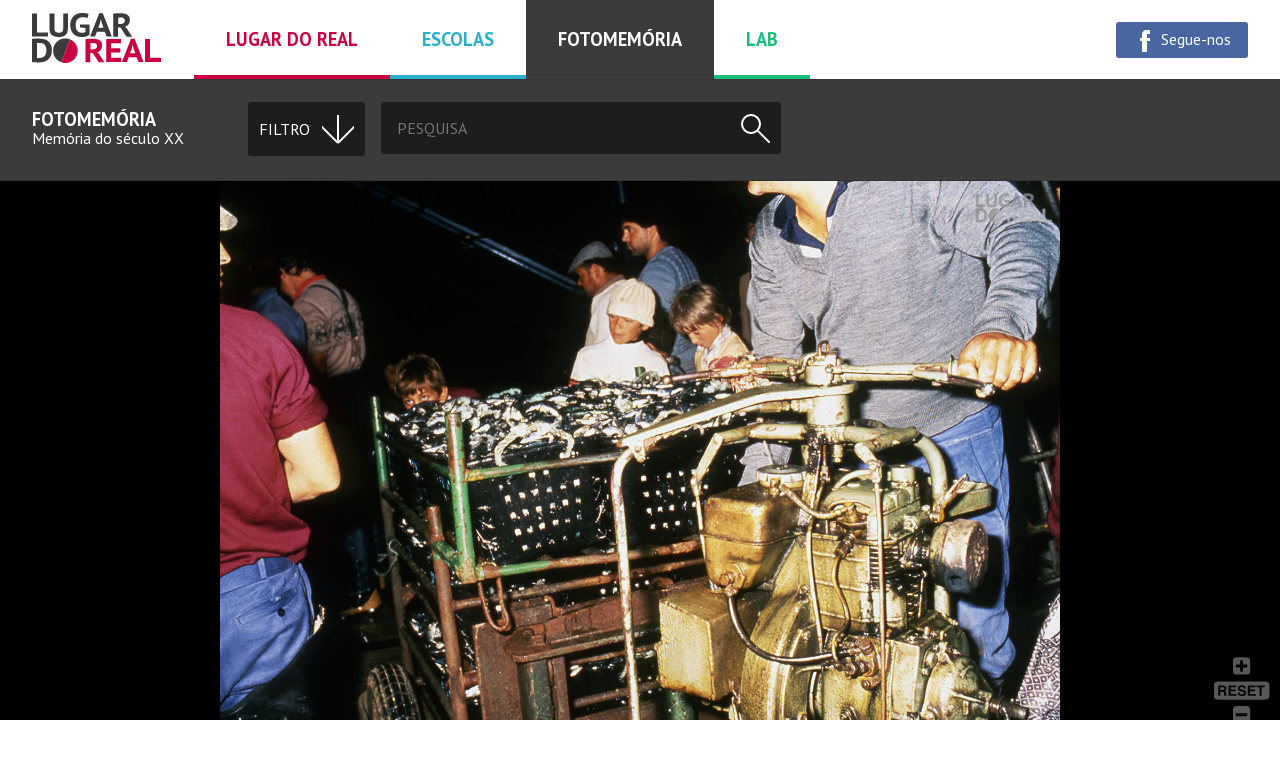

--- FILE ---
content_type: text/html; charset=utf-8
request_url: http://lugardoreal.com/imaxe/descarga-do-pescado-12
body_size: 9784
content:

<!doctype html>

<html class="no-js  in-fotomemoria" lang="pt">
    <head>
        <meta charset="utf-8">
        <meta http-equiv="x-ua-compatible" content="ie=edge">

        <title>Descarga do pescado - Lugar do real</title>

        <meta name="description" content="">
        <meta name="viewport" content="width=device-width, initial-scale=1">

        <link rel="apple-touch-icon" sizes="57x57" href="http://lugardoreal.com/apple-touch-icon-57x57.png">
        <link rel="apple-touch-icon" sizes="60x60" href="http://lugardoreal.com/apple-touch-icon-60x60.png">
        <link rel="apple-touch-icon" sizes="72x72" href="http://lugardoreal.com/apple-touch-icon-72x72.png">
        <link rel="apple-touch-icon" sizes="76x76" href="http://lugardoreal.com/apple-touch-icon-76x76.png">
        <link rel="apple-touch-icon" sizes="114x114" href="http://lugardoreal.com/apple-touch-icon-114x114.png">
        <link rel="apple-touch-icon" sizes="120x120" href="http://lugardoreal.com/apple-touch-icon-120x120.png">
        <link rel="apple-touch-icon" sizes="144x144" href="http://lugardoreal.com/apple-touch-icon-144x144.png">
        <link rel="apple-touch-icon" sizes="152x152" href="http://lugardoreal.com/apple-touch-icon-152x152.png">
        <link rel="apple-touch-icon" sizes="180x180" href="http://lugardoreal.com/apple-touch-icon-180x180.png">
        <link rel="icon" type="image/png" href="http://lugardoreal.com/favicon-32x32.png" sizes="32x32">
        <link rel="icon" type="image/png" href="http://lugardoreal.com/android-chrome-192x192.png" sizes="192x192">
        <link rel="icon" type="image/png" href="http://lugardoreal.com/favicon-96x96.png" sizes="96x96">
        <link rel="icon" type="image/png" href="http://lugardoreal.com/favicon-16x16.png" sizes="16x16">
        <link rel="manifest" href="http://lugardoreal.com/manifest.json">
        <meta name="apple-mobile-web-app-title" content="Lugar do real">
        <meta name="application-name" content="Lugar do real">
        <meta name="msapplication-TileColor" content="#fafbfb">
        <meta name="msapplication-TileImage" content="http://lugardoreal.com/mstile-144x144.png">
        <meta name="theme-color" content="#ffffff">

        <meta name="title" content="Descarga do pescado">
<meta name="description" content="Descarga do pescado no porto de Peniche.">
<link rel="image_src" href="http://lugardoreal.com/images/image_thumb/imaxes/5e846e4fe0ecf-fauna-pesca-dgaee039-tratada.jpg">
<link rel="canonical" href="http://lugardoreal.com/imaxe/descarga-do-pescado-12">
<meta property="og:type" content="website">
<meta property="og:title" content="Descarga do pescado">
<meta property="og:image" content="http://lugardoreal.com/images/image_thumb/imaxes/5e846e4fe0ecf-fauna-pesca-dgaee039-tratada.jpg">
<meta property="og:url" content="http://lugardoreal.com/imaxe/descarga-do-pescado-12">
<meta property="og:description" content="Descarga do pescado no porto de Peniche.">
<meta name="twitter:card" content="summary">
<meta name="twitter:title" content="Descarga do pescado">
<meta name="twitter:image" content="http://lugardoreal.com/images/image_thumb/imaxes/5e846e4fe0ecf-fauna-pesca-dgaee039-tratada.jpg">
<meta name="twitter:description" content="Descarga do pescado no porto de Peniche.">

                <link rel="stylesheet" href="http://lugardoreal.com/css/styles.css">
        
            </head>

    <body>
        <header class="page-header">
	<a class="page-header-logo" href="http://lugardoreal.com/">
		<svg width="130px" height="50px" viewBox="0 0 130 50">
			<g class="page-header-logo-g1">
				<path d="M16,23.6H0V0.5h4.9v18.9H16V23.6z"/>
				<path d="M31.3,0.5h4.6v14.9c0,1.5-0.2,2.8-0.6,3.9c-0.4,1.1-1,2-1.8,2.7c-0.8,0.7-1.7,1.2-2.8,1.6 C29.5,23.9,28.3,24,27,24c-3.1,0-5.5-0.7-7.1-2c-1.6-1.4-2.4-3.4-2.4-6.1V0.5h4.9V15c0,1.8,0.4,3,1.2,3.7c0.8,0.7,1.9,1,3.4,1 c1.5,0,2.5-0.4,3.2-1.1c0.7-0.7,1.1-1.9,1.1-3.6V0.5z"/>
				<path d="M48,11.4h9.5v10.4c-0.5,0.4-1.1,0.7-1.7,1c-0.6,0.3-1.2,0.5-1.9,0.7c-0.7,0.2-1.4,0.3-2.1,0.4 c-0.7,0.1-1.4,0.1-2.1,0.1c-1.6,0-3.1-0.2-4.5-0.7c-1.4-0.5-2.6-1.2-3.6-2.2c-1-1-1.8-2.2-2.4-3.8c-0.6-1.5-0.9-3.3-0.9-5.4 c0-2.2,0.4-4,1.1-5.6c0.7-1.5,1.6-2.8,2.8-3.7c1.1-1,2.4-1.7,3.8-2.1C47.4,0.2,48.8,0,50.2,0c1.4,0,2.7,0.1,3.8,0.3 c1.1,0.2,1.9,0.4,2.6,0.6l-1,4.1c-0.6-0.2-1.3-0.4-2-0.5c-0.8-0.1-1.7-0.2-2.8-0.2c-1,0-2,0.1-2.8,0.4C47,5,46.3,5.4,45.6,6.1 c-0.6,0.6-1.1,1.4-1.5,2.4c-0.4,1-0.5,2.2-0.5,3.6c0,1.4,0.2,2.5,0.5,3.5c0.4,1,0.8,1.8,1.4,2.4c0.6,0.6,1.3,1.1,2.1,1.4 c0.8,0.3,1.6,0.4,2.5,0.4c0.6,0,1.2-0.1,1.8-0.2c0.6-0.1,1.1-0.3,1.5-0.6v-4L48,14.4V11.4z"/>
				<path d="M72.7,18.7h-7.8L63,23.6h-4.9l9.1-23.3h3.6l9.1,23.3h-5.2L72.7,18.7z M66.3,14.8h5.3L69.8,10L69,6.3h-0.2 L68,10L66.3,14.8z"/>
				<path d="M81.2,0.7c0.5-0.1,1.1-0.2,1.7-0.2c0.6-0.1,1.3-0.1,1.9-0.2c0.6,0,1.3-0.1,1.9-0.1c0.6,0,1.2,0,1.7,0 c1.2,0,2.3,0.1,3.5,0.3c1.1,0.2,2.2,0.5,3,1c0.9,0.5,1.6,1.2,2.2,2c0.6,0.8,0.8,1.9,0.8,3.2c0,1.9-0.5,3.5-1.4,4.7 c-0.9,1.2-2.2,2.1-3.9,2.5l1.8,1l5.8,8.8h-5.7l-5.8-9l-2.6-0.4v9.4h-4.9V0.7z M88.8,4.4c-0.5,0-1,0-1.5,0c-0.5,0-0.9,0-1.1,0.1V11 h2.1c1.4,0,2.5-0.3,3.3-0.8c0.8-0.5,1.2-1.4,1.2-2.7c0-1-0.3-1.7-1-2.2C91,4.7,90,4.4,88.8,4.4z"/>
				<path d="M0,25.9c0.5-0.1,1-0.1,1.7-0.2c0.6,0,1.3-0.1,2-0.1c0.7,0,1.3,0,2,0c0.6,0,1.2,0,1.7,0 c2.2,0,4.1,0.3,5.7,0.9c1.6,0.6,2.9,1.4,3.9,2.4c1,1,1.7,2.3,2.2,3.7c0.5,1.4,0.7,3,0.7,4.7c0,1.5-0.2,3-0.7,4.5 c-0.5,1.5-1.2,2.8-2.2,3.9c-1,1.1-2.3,2-4,2.7c-1.6,0.7-3.6,1-6,1c-0.4,0-0.9,0-1.5,0c-0.7,0-1.3,0-2-0.1c-0.7,0-1.3-0.1-2-0.1 c-0.6,0-1.1-0.1-1.4-0.1V25.9z M7.7,29.9c-0.5,0-1,0-1.6,0c-0.5,0-0.9,0-1.2,0.1v15c0.1,0,0.3,0,0.5,0c0.2,0,0.5,0,0.7,0 c0.3,0,0.5,0,0.7,0c0.2,0,0.4,0,0.5,0c1.4,0,2.6-0.2,3.5-0.7c0.9-0.4,1.7-1,2.2-1.8c0.5-0.7,0.9-1.6,1.1-2.5 c0.2-0.9,0.3-1.9,0.3-2.9c0-0.8-0.1-1.7-0.3-2.5c-0.2-0.9-0.6-1.7-1.1-2.4c-0.5-0.7-1.2-1.3-2.1-1.8C10.2,30.1,9.1,29.9,7.7,29.9z"/>
				<path d="M33.4,25.4c-6.8,0-12.3,5.5-12.3,12.3c0,5.3,3.4,9.8,8.1,11.5l8.9-22.9C36.6,25.8,35.1,25.4,33.4,25.4z"/>
			</g>

			<g class="page-header-logo-g2">
				<path d="M53.4,26.2c0.5-0.1,1.1-0.2,1.7-0.2c0.6-0.1,1.3-0.1,1.9-0.2c0.6,0,1.3-0.1,1.9-0.1c0.6,0,1.2,0,1.7,0 c1.2,0,2.3,0.1,3.5,0.3c1.1,0.2,2.2,0.5,3,1c0.9,0.5,1.6,1.2,2.2,2c0.6,0.8,0.8,1.9,0.8,3.2c0,1.9-0.5,3.5-1.4,4.7 c-0.9,1.2-2.2,2.1-3.9,2.5l1.8,1l5.8,8.8h-5.7l-5.8-9l-2.6-0.4v9.4h-4.9V26.2z M61,29.9c-0.5,0-1,0-1.5,0c-0.5,0-0.9,0-1.1,0.1v6.4 h2.1c1.4,0,2.5-0.3,3.3-0.8c0.8-0.5,1.2-1.4,1.2-2.7c0-1-0.3-1.7-1-2.2C63.2,30.1,62.2,29.9,61,29.9z"/>
				<path d="M74.2,25.9h14.9v4.3h-10v5h9.1v4.3h-9.1v5.2h10.2v4.3H74.2V25.9z"/>
				<path d="M104.5,44.2h-7.8l-1.9,4.9h-4.9L99,25.8h3.6l9.1,23.3h-5.2L104.5,44.2z M98.1,40.3h5.3l-1.8-4.8l-0.8-3.7 h-0.2l-0.8,3.7L98.1,40.3z"/>
				<path d="M129,49.1h-16V25.9h4.9v18.9H129V49.1z"/>
				<path d="M38.1,26.4l-8.9,22.9c1.3,0.5,2.7,0.7,4.2,0.7c6.8,0,12.3-5.5,12.3-12.3C45.7,32.6,42.5,28.2,38.1,26.4z"/>
			</g>
		</svg>
	</a>

	<nav class="page-header-menu">
		<a href="http://lugardoreal.com/lugar-do-real" class="for-lugardoreal">
			Lugar do real		</a>
		<a href="http://lugardoreal.com/escolas" class="for-escolas">
			Escolas		</a>
		<a href="http://lugardoreal.com/fotomemoria" class="for-fotomemoria">
			Fotomemória		</a>
		<a href="http://lugardoreal.com/lab" class="for-lab">
			Lab		</a>
	</nav>

	<div class="page-header-menu-social">
		<a class="button-facebook" href="https://www.facebook.com/LugarDoReal">
			<svg width="24px" height="24px" viewBox="0 0 24 24">
				<path fill="#ffffff" d="M17.1,10H14V6.8C14,6,14.2,6,14.6,6C15,6,17,6,17,6V2l-3.4,0C9.9,2,9,4.8,9,6.6V10H7v3h2c0,5,0,11,0,11h5 c0,0,0-6,0-11h2.7L17.1,10z"/>
			</svg>
			<span>
				Segue-nos			</span>
		</a>
	</div>

	<div class="page-header-menu-button">
		<button class="ui-menu-toggle" data-action="toggleClass:has-menu" data-target="html"><svg viewBox="0 0 16 16" class="ia16 ">
    <line x1="0" x2="14" y1="0" y2="0"/>
    <line x1="0" x2="14" y1="0" y2="0"/>
    <line x1="0" x2="14" y1="0" y2="0"/>
    <circle cx="6.5" cy="6.5" r="4.5"/>
</svg></button>
	</div>
</header>
        <div class="page-content">
            
<!-- Cabeceira -->
<div class="content-header">
	<header>
		<a href="http://lugardoreal.com/fotomemoria">
			<h1>Fotomemória</h1>
			<p>Memória do século XX</p>
		</a>
	</header>

	<div class="content-header-options">
		<nav class="content-header-menu">
			<strong data-action="toggleClass:is-visible" data-target="parent">
				<span>Filtro</span>
				<svg viewBox="0 0 16 16" class="ia16 ">
    <line x1="0" x2="14" y1="0" y2="0"/>
    <line x1="0" x2="14" y1="0" y2="0"/>
    <line x1="0" x2="14" y1="0" y2="0"/>
    <circle cx="6.5" cy="6.5" r="4.5"/>
</svg>			</strong>

			<ul>
				<li class="menu-topics" data-folk="subcategories">
					<strong>Temas:</strong>

					<div>
						<a href="http://lugardoreal.com/fotomemoria" class="is-selected">
							Todos os temas						</a>

						
												<a href="http://lugardoreal.com/fotomemoria/sociedade-1">
							Sociedade						</a>
												<a href="http://lugardoreal.com/fotomemoria/acontecimentos">
							Acontecimentos						</a>
												<a href="http://lugardoreal.com/fotomemoria/lugares">
							Lugares						</a>
												<a href="http://lugardoreal.com/fotomemoria/trabalho">
							Trabalho						</a>
											</div>
				</li>

				<li class="menu-tags" data-folk="tags">
										<strong>Etiquetas:</strong>
					
					
					<div>
												<a href="http://lugardoreal.com/fotomemoria?tag=arquivo-da-ao-norte-mdoc" class=" is-highlight">
							ARQUIVO DA AO NORTE/MDOC						</a>
												<a href="http://lugardoreal.com/fotomemoria?tag=arquivo-da-fundaco-gil-eannes" class=" is-highlight">
							Arquivo da Fundação Gil Eannes						</a>
												<a href="http://lugardoreal.com/fotomemoria?tag=arquivo-de-gualberto-boa-morte-galvo" class=" is-highlight">
							Arquivo de Gualberto Boa-Morte Galvão						</a>
												<a href="http://lugardoreal.com/fotomemoria?tag=arquivo-de-manuel-da-fonte" class=" is-highlight">
							Arquivo de Manuel da Fonte						</a>
												<a href="http://lugardoreal.com/fotomemoria?tag=arquivo-do-conde-daurora" class=" is-highlight">
							Arquivo do Conde d'Aurora						</a>
												<a href="http://lugardoreal.com/fotomemoria?tag=arquivo-do-ecomuseu-muncipal-de-seixal" class=" is-highlight">
							Arquivo do Ecomuseu Muncipal de Seixal						</a>
												<a href="http://lugardoreal.com/fotomemoria?tag=aquivo-do-museu-do-traje-de-viana-do-castelo" class=" is-highlight">
							Arquivo do Museu do Traje de Viana do Castelo						</a>
												<a href="http://lugardoreal.com/fotomemoria?tag=arquivo-domingos-malheiro" class=" is-highlight">
							Arquivo Domingos Malheiro						</a>
												<a href="http://lugardoreal.com/fotomemoria?tag=arquivo-foto-mar" class=" is-highlight">
							Arquivo Foto Mar						</a>
												<a href="http://lugardoreal.com/fotomemoria?tag=arquivo-manuel-rodrigues-de-freitas" class=" is-highlight">
							Arquivo Manuel Rodrigues de Freitas						</a>
												<a href="http://lugardoreal.com/fotomemoria?tag=arquivo-municipal-de-viana-do-castelo" class=" is-highlight">
							ARQUIVO MUNICIPAL de Viana do Castelo						</a>
												<a href="http://lugardoreal.com/fotomemoria?tag=arquivo-museu-da-imagem" class=" is-highlight">
							Arquivo Museu da Imagem						</a>
												<a href="http://lugardoreal.com/fotomemoria?tag=arquivo-villa-idalina" class=" is-highlight">
							Arquivo Villa Idalina						</a>
												<a href="http://lugardoreal.com/fotomemoria?tag=atividade-politica" class=" is-highlight">
							Atividade Política						</a>
												<a href="http://lugardoreal.com/fotomemoria?tag=atividade-religiosa" class=" is-highlight">
							Atividade Religiosa						</a>
												<a href="http://lugardoreal.com/fotomemoria?tag=bacalhoeiros" class=" is-highlight">
							Bacalhoeiros						</a>
												<a href="http://lugardoreal.com/fotomemoria?tag=embarcacoes" class=" is-highlight">
							Embarcações						</a>
												<a href="http://lugardoreal.com/fotomemoria?tag=emigraco" class=" is-highlight">
							Emigração						</a>
												<a href="http://lugardoreal.com/fotomemoria?tag=estaleiros-navais-de-viana-do-castelo" class=" is-highlight">
							Estaleiros Navais de Viana do Castelo						</a>
												<a href="http://lugardoreal.com/fotomemoria?tag=festa" class=" is-highlight">
							Festa						</a>
												<a href="http://lugardoreal.com/fotomemoria?tag=guerra-colonial" class=" is-highlight">
							Guerra Colonial						</a>
												<a href="http://lugardoreal.com/fotomemoria?tag=patrimonio-religioso" class=" is-highlight">
							Património Religioso						</a>
												<a href="http://lugardoreal.com/fotomemoria?tag=retratos" class=" is-highlight">
							Retratos						</a>
												<a href="http://lugardoreal.com/fotomemoria?tag=servico-militar" class=" is-highlight">
							Serviço Militar						</a>
												<a href="http://lugardoreal.com/fotomemoria?tag=abade-do-neiva" class=" ">
							Abade do Neiva						</a>
												<a href="http://lugardoreal.com/fotomemoria?tag=abrantes" class=" ">
							Abrantes						</a>
												<a href="http://lugardoreal.com/fotomemoria?tag=abu-dhabi" class=" ">
							Abu Dhabi						</a>
												<a href="http://lugardoreal.com/fotomemoria?tag=acores" class=" ">
							Açores						</a>
												<a href="http://lugardoreal.com/fotomemoria?tag=afife" class=" ">
							Afife						</a>
												<a href="http://lugardoreal.com/fotomemoria?tag=africa-do-sul" class=" ">
							África do Sul						</a>
												<a href="http://lugardoreal.com/fotomemoria?tag=aguas-frias" class=" ">
							Águas Frias						</a>
												<a href="http://lugardoreal.com/fotomemoria?tag=ajaccio" class=" ">
							Ajaccio						</a>
												<a href="http://lugardoreal.com/fotomemoria?tag=alberta" class=" ">
							Alberta						</a>
												<a href="http://lugardoreal.com/fotomemoria?tag=alcobaca" class=" ">
							Alcobaça						</a>
												<a href="http://lugardoreal.com/fotomemoria?tag=alemanha" class=" ">
							Alemanha						</a>
												<a href="http://lugardoreal.com/fotomemoria?tag=alenquer" class=" ">
							Alenquer						</a>
												<a href="http://lugardoreal.com/fotomemoria?tag=almada" class=" ">
							Almada						</a>
												<a href="http://lugardoreal.com/fotomemoria?tag=alpes-franceses" class=" ">
							Alpes Franceses						</a>
												<a href="http://lugardoreal.com/fotomemoria?tag=alvaredo" class=" ">
							Alvaredo						</a>
												<a href="http://lugardoreal.com/fotomemoria?tag=amadora" class=" ">
							Amadora						</a>
												<a href="http://lugardoreal.com/fotomemoria?tag=amarante" class=" ">
							Amarante						</a>
												<a href="http://lugardoreal.com/fotomemoria?tag=ambrizete" class=" ">
							Ambrizete						</a>
												<a href="http://lugardoreal.com/fotomemoria?tag=amora" class=" ">
							Amora						</a>
												<a href="http://lugardoreal.com/fotomemoria?tag=ancora" class=" ">
							Âncora						</a>
												<a href="http://lugardoreal.com/fotomemoria?tag=angoche-antonio-enes" class=" ">
							Angoche (António Enes)						</a>
												<a href="http://lugardoreal.com/fotomemoria?tag=angola" class=" ">
							Angola						</a>
												<a href="http://lugardoreal.com/fotomemoria?tag=antas" class=" ">
							Antas						</a>
												<a href="http://lugardoreal.com/fotomemoria?tag=apulia" class=" ">
							Apúlia						</a>
												<a href="http://lugardoreal.com/fotomemoria?tag=arabia-saudita" class=" ">
							Arábia Saudita						</a>
												<a href="http://lugardoreal.com/fotomemoria?tag=arcachon" class=" ">
							Arcachon						</a>
												<a href="http://lugardoreal.com/fotomemoria?tag=arcos-de-valdevez" class=" ">
							Arcos de Valdevez						</a>
												<a href="http://lugardoreal.com/fotomemoria?tag=ardenas" class=" ">
							Ardenas						</a>
												<a href="http://lugardoreal.com/fotomemoria?tag=areosa" class=" ">
							Areosa						</a>
												<a href="http://lugardoreal.com/fotomemoria?tag=arga-de-s-joo" class=" ">
							Arga de S. João						</a>
												<a href="http://lugardoreal.com/fotomemoria?tag=argela" class=" ">
							Argela						</a>
												<a href="http://lugardoreal.com/fotomemoria?tag=argelia" class=" ">
							Argélia						</a>
												<a href="http://lugardoreal.com/fotomemoria?tag=argenteuil" class=" ">
							Argenteuil						</a>
												<a href="http://lugardoreal.com/fotomemoria?tag=argentina" class=" ">
							Argentina						</a>
												<a href="http://lugardoreal.com/fotomemoria?tag=asnieres" class=" ">
							Asnières						</a>
												<a href="http://lugardoreal.com/fotomemoria?tag=asnieres-sur-seine" class=" ">
							Asnières-sur-Seine						</a>
												<a href="http://lugardoreal.com/fotomemoria?tag=australia" class=" ">
							Austrália						</a>
												<a href="http://lugardoreal.com/fotomemoria?tag=auxerre" class=" ">
							Auxerre						</a>
												<a href="http://lugardoreal.com/fotomemoria?tag=aveiro" class=" ">
							Aveiro						</a>
												<a href="http://lugardoreal.com/fotomemoria?tag=bagdade" class=" ">
							Bagdade						</a>
												<a href="http://lugardoreal.com/fotomemoria?tag=balacende" class=" ">
							Balacende						</a>
												<a href="http://lugardoreal.com/fotomemoria?tag=barcelos" class=" ">
							Barcelos						</a>
												<a href="http://lugardoreal.com/fotomemoria?tag=barreiro" class=" ">
							Barreiro						</a>
												<a href="http://lugardoreal.com/fotomemoria?tag=beirute" class=" ">
							Beirute						</a>
												<a href="http://lugardoreal.com/fotomemoria?tag=beja" class=" ">
							Beja						</a>
												<a href="http://lugardoreal.com/fotomemoria?tag=belinho" class=" ">
							Belinho						</a>
												<a href="http://lugardoreal.com/fotomemoria?tag=belize" class=" ">
							Belize						</a>
												<a href="http://lugardoreal.com/fotomemoria?tag=berlim" class=" ">
							Berlim						</a>
												<a href="http://lugardoreal.com/fotomemoria?tag=bissau" class=" ">
							Bissau						</a>
												<a href="http://lugardoreal.com/fotomemoria?tag=bissora" class=" ">
							Bissorã						</a>
												<a href="http://lugardoreal.com/fotomemoria?tag=bolama" class=" ">
							Bolama						</a>
												<a href="http://lugardoreal.com/fotomemoria?tag=bonifacio" class=" ">
							Bonifacio						</a>
												<a href="http://lugardoreal.com/fotomemoria?tag=bordeus" class=" ">
							Bordéus						</a>
												<a href="http://lugardoreal.com/fotomemoria?tag=boulogne-sur-mer" class=" ">
							Boulogne-sur-Mer						</a>
												<a href="http://lugardoreal.com/fotomemoria?tag=braga" class=" ">
							Braga						</a>
												<a href="http://lugardoreal.com/fotomemoria?tag=brasil" class=" ">
							Brasil						</a>
												<a href="http://lugardoreal.com/fotomemoria?tag=buenos-aires" class=" ">
							Buenos Aires						</a>
												<a href="http://lugardoreal.com/fotomemoria?tag=cabinda" class=" ">
							Cabinda						</a>
												<a href="http://lugardoreal.com/fotomemoria?tag=cabo-delgado" class=" ">
							Cabo Delgado						</a>
												<a href="http://lugardoreal.com/fotomemoria?tag=cabo-verde" class=" ">
							Cabo Verde						</a>
												<a href="http://lugardoreal.com/fotomemoria?tag=cabreiros" class=" ">
							Cabreiros						</a>
												<a href="http://lugardoreal.com/fotomemoria?tag=caldas-da-rainha" class=" ">
							Caldas da Rainha						</a>
												<a href="http://lugardoreal.com/fotomemoria?tag=calunda" class=" ">
							Calunda						</a>
												<a href="http://lugardoreal.com/fotomemoria?tag=cambambe" class=" ">
							Cambambe						</a>
												<a href="http://lugardoreal.com/fotomemoria?tag=caminha" class=" ">
							Caminha						</a>
												<a href="http://lugardoreal.com/fotomemoria?tag=canada" class=" ">
							Canadá						</a>
												<a href="http://lugardoreal.com/fotomemoria?tag=cardielos" class=" ">
							Cardielos						</a>
												<a href="http://lugardoreal.com/fotomemoria?tag=carreco" class=" ">
							Carreço						</a>
												<a href="http://lugardoreal.com/fotomemoria?tag=carvoeiro" class=" ">
							Carvoeiro						</a>
												<a href="http://lugardoreal.com/fotomemoria?tag=casablanca" class=" ">
							Casablanca						</a>
												<a href="http://lugardoreal.com/fotomemoria?tag=castelo-do-neiva" class=" ">
							Castelo do Neiva						</a>
												<a href="http://lugardoreal.com/fotomemoria?tag=castro-laboreiro" class=" ">
							Castro Laboreiro						</a>
												<a href="http://lugardoreal.com/fotomemoria?tag=cattenom" class=" ">
							Cattenom						</a>
												<a href="http://lugardoreal.com/fotomemoria?tag=cavaleiro-alvo" class=" ">
							Cavaleiro Alvo						</a>
												<a href="http://lugardoreal.com/fotomemoria?tag=cazomba" class=" ">
							Cazomba						</a>
												<a href="http://lugardoreal.com/fotomemoria?tag=cazombo" class=" ">
							Cazombo						</a>
												<a href="http://lugardoreal.com/fotomemoria?tag=cerdal" class=" ">
							Cerdal						</a>
												<a href="http://lugardoreal.com/fotomemoria?tag=chambery" class=" ">
							Chambéry						</a>
												<a href="http://lugardoreal.com/fotomemoria?tag=champagne" class=" ">
							Champagne						</a>
												<a href="http://lugardoreal.com/fotomemoria?tag=chantilly" class=" ">
							Chantilly						</a>
												<a href="http://lugardoreal.com/fotomemoria?tag=chateau-thierry" class=" ">
							Château-Thierry						</a>
												<a href="http://lugardoreal.com/fotomemoria?tag=chaves" class=" ">
							Chaves						</a>
												<a href="http://lugardoreal.com/fotomemoria?tag=chaviaes" class=" ">
							Chaviães						</a>
												<a href="http://lugardoreal.com/fotomemoria?tag=china" class=" ">
							China						</a>
												<a href="http://lugardoreal.com/fotomemoria?tag=choisy-le-roi" class=" ">
							Choisy-le-Roi						</a>
												<a href="http://lugardoreal.com/fotomemoria?tag=coimbra" class=" ">
							Coimbra						</a>
												<a href="http://lugardoreal.com/fotomemoria?tag=colombes" class=" ">
							Colombes						</a>
												<a href="http://lugardoreal.com/fotomemoria?tag=congo-belga" class=" ">
							Congo Belga						</a>
												<a href="http://lugardoreal.com/fotomemoria?tag=constancia" class=" ">
							Constância						</a>
												<a href="http://lugardoreal.com/fotomemoria?tag=correlha" class=" ">
							Correlhã						</a>
												<a href="http://lugardoreal.com/fotomemoria?tag=corsega" class=" ">
							Córsega						</a>
												<a href="http://lugardoreal.com/fotomemoria?tag=costa-do-marfim" class=" ">
							Costa do Marfim						</a>
												<a href="http://lugardoreal.com/fotomemoria?tag=cousso" class=" ">
							Cousso						</a>
												<a href="http://lugardoreal.com/fotomemoria?tag=cova-da-piedade" class=" ">
							Cova da Piedade						</a>
												<a href="http://lugardoreal.com/fotomemoria?tag=cubalhao" class=" ">
							Cubalhão						</a>
												<a href="http://lugardoreal.com/fotomemoria?tag=dammarie-les-lys" class=" ">
							Dammarie-lès-Lys						</a>
												<a href="http://lugardoreal.com/fotomemoria?tag=dande" class=" ">
							Dande						</a>
												<a href="http://lugardoreal.com/fotomemoria?tag=darque" class=" ">
							Darque						</a>
												<a href="http://lugardoreal.com/fotomemoria?tag=dem" class=" ">
							Dem						</a>
												<a href="http://lugardoreal.com/fotomemoria?tag=deocriste" class=" ">
							Deocriste						</a>
												<a href="http://lugardoreal.com/fotomemoria?tag=duas-igrejas" class=" ">
							Duas Igrejas						</a>
												<a href="http://lugardoreal.com/fotomemoria?tag=dunquerque" class=" ">
							Dunquerque						</a>
												<a href="http://lugardoreal.com/fotomemoria?tag=emirados-arabes-unidos" class=" ">
							Emirados Árabes Unidos						</a>
												<a href="http://lugardoreal.com/fotomemoria?tag=ericeira" class=" ">
							Ericeira						</a>
												<a href="http://lugardoreal.com/fotomemoria?tag=ermenonville" class=" ">
							Ermenonville						</a>
												<a href="http://lugardoreal.com/fotomemoria?tag=espanha" class=" ">
							Espanha						</a>
												<a href="http://lugardoreal.com/fotomemoria?tag=esposende" class=" ">
							Esposende						</a>
												<a href="http://lugardoreal.com/fotomemoria?tag=estados-unidos-da-america" class=" ">
							Estados Unidos da América						</a>
												<a href="http://lugardoreal.com/fotomemoria?tag=fafe" class=" ">
							Fafe						</a>
												<a href="http://lugardoreal.com/fotomemoria?tag=fo" class=" ">
							Fão						</a>
												<a href="http://lugardoreal.com/fotomemoria?tag=fatima" class=" ">
							Fátima						</a>
												<a href="http://lugardoreal.com/fotomemoria?tag=favaios" class=" ">
							Favaios						</a>
												<a href="http://lugardoreal.com/fotomemoria?tag=feitosa" class=" ">
							Feitosa						</a>
												<a href="http://lugardoreal.com/fotomemoria?tag=fiaes" class=" ">
							Fiães						</a>
												<a href="http://lugardoreal.com/fotomemoria?tag=figueira-da-foz" class=" ">
							Figueira da Foz						</a>
												<a href="http://lugardoreal.com/fotomemoria?tag=fontainebleau" class=" ">
							Fontainebleau						</a>
												<a href="http://lugardoreal.com/fotomemoria?tag=fonto" class=" ">
							Fontão						</a>
												<a href="http://lugardoreal.com/fotomemoria?tag=forjes" class=" ">
							Forjães						</a>
												<a href="http://lugardoreal.com/fotomemoria?tag=franca" class=" ">
							França						</a>
												<a href="http://lugardoreal.com/fotomemoria?tag=frepillon" class=" ">
							Frépillon						</a>
												<a href="http://lugardoreal.com/fotomemoria?tag=gabao" class=" ">
							Gabão						</a>
												<a href="http://lugardoreal.com/fotomemoria?tag=garches" class=" ">
							Garches						</a>
												<a href="http://lugardoreal.com/fotomemoria?tag=gave" class=" ">
							Gave						</a>
												<a href="http://lugardoreal.com/fotomemoria?tag=gavieira" class=" ">
							Gavieira						</a>
												<a href="http://lugardoreal.com/fotomemoria?tag=gemeses" class=" ">
							Gemeses						</a>
												<a href="http://lugardoreal.com/fotomemoria?tag=gondar" class=" ">
							Gondar						</a>
												<a href="http://lugardoreal.com/fotomemoria?tag=gondifelos" class=" ">
							Gondifelos						</a>
												<a href="http://lugardoreal.com/fotomemoria?tag=gondomar" class=" ">
							Gondomar						</a>
												<a href="http://lugardoreal.com/fotomemoria?tag=goussainville" class=" ">
							Goussainville						</a>
												<a href="http://lugardoreal.com/fotomemoria?tag=grecia" class=" ">
							Grécia						</a>
												<a href="http://lugardoreal.com/fotomemoria?tag=gronelandia" class=" ">
							Gronelândia						</a>
												<a href="http://lugardoreal.com/fotomemoria?tag=guimaraes" class=" ">
							Guimarães						</a>
												<a href="http://lugardoreal.com/fotomemoria?tag=guine-bissau" class=" ">
							Guiné-Bissau						</a>
												<a href="http://lugardoreal.com/fotomemoria?tag=haute-loire" class=" ">
							Haute-Loire						</a>
												<a href="http://lugardoreal.com/fotomemoria?tag=herouville-saint-clair" class=" ">
							Hérouville-Saint-Clair						</a>
												<a href="http://lugardoreal.com/fotomemoria?tag=hong-kong" class=" ">
							Hong Kong						</a>
												<a href="http://lugardoreal.com/fotomemoria?tag=ilha-de-mocambique" class=" ">
							Ilha de Moçambique						</a>
												<a href="http://lugardoreal.com/fotomemoria?tag=india" class=" ">
							Índia						</a>
												<a href="http://lugardoreal.com/fotomemoria?tag=india-goa" class=" ">
							Índia (Goa)						</a>
												<a href="http://lugardoreal.com/fotomemoria?tag=irao" class=" ">
							Irão						</a>
												<a href="http://lugardoreal.com/fotomemoria?tag=iraque" class=" ">
							Iraque						</a>
												<a href="http://lugardoreal.com/fotomemoria?tag=italia" class=" ">
							Itália						</a>
												<a href="http://lugardoreal.com/fotomemoria?tag=jizan" class=" ">
							Jizan						</a>
												<a href="http://lugardoreal.com/fotomemoria?tag=lage" class=" ">
							Lage						</a>
												<a href="http://lugardoreal.com/fotomemoria?tag=lagos" class=" ">
							Lagos						</a>
												<a href="http://lugardoreal.com/fotomemoria?tag=lamas-de-mouro" class=" ">
							Lamas de Mouro						</a>
												<a href="http://lugardoreal.com/fotomemoria?tag=lanheses" class=" ">
							Lanheses						</a>
												<a href="http://lugardoreal.com/fotomemoria?tag=le-mans" class=" ">
							Le Mans						</a>
												<a href="http://lugardoreal.com/fotomemoria?tag=le-puy-en-valey" class=" ">
							Le Puy-en-Velay						</a>
												<a href="http://lugardoreal.com/fotomemoria?tag=libano" class=" ">
							Líbano						</a>
												<a href="http://lugardoreal.com/fotomemoria?tag=lille" class=" ">
							Lille						</a>
												<a href="http://lugardoreal.com/fotomemoria?tag=lisboa" class=" ">
							Lisboa						</a>
												<a href="http://lugardoreal.com/fotomemoria?tag=longwy" class=" ">
							Longwy						</a>
												<a href="http://lugardoreal.com/fotomemoria?tag=lorraine" class=" ">
							Lorraine						</a>
												<a href="http://lugardoreal.com/fotomemoria?tag=lourdes" class=" ">
							Lourdes						</a>
												<a href="http://lugardoreal.com/fotomemoria?tag=lourinha" class=" ">
							Lourinhã						</a>
												<a href="http://lugardoreal.com/fotomemoria?tag=luanda" class=" ">
							Luanda						</a>
												<a href="http://lugardoreal.com/fotomemoria?tag=lugares" class=" ">
							Lugares						</a>
												<a href="http://lugardoreal.com/fotomemoria?tag=luso" class=" ">
							Luso						</a>
												<a href="http://lugardoreal.com/fotomemoria?tag=luvaca" class=" ">
							Luvaca						</a>
												<a href="http://lugardoreal.com/fotomemoria?tag=lyon" class=" ">
							Lyon						</a>
												<a href="http://lugardoreal.com/fotomemoria?tag=macombo" class=" ">
							Macombo						</a>
												<a href="http://lugardoreal.com/fotomemoria?tag=macon" class=" ">
							Mâcon						</a>
												<a href="http://lugardoreal.com/fotomemoria?tag=mafra" class=" ">
							Mafra						</a>
												<a href="http://lugardoreal.com/fotomemoria?tag=mancha" class=" ">
							Mancha						</a>
												<a href="http://lugardoreal.com/fotomemoria?tag=maputo" class=" ">
							Maputo						</a>
												<a href="http://lugardoreal.com/fotomemoria?tag=mar-s-bartolomeu" class=" ">
							Mar (S. Bartolomeu)						</a>
												<a href="http://lugardoreal.com/fotomemoria?tag=marrocos" class=" ">
							Marrocos						</a>
												<a href="http://lugardoreal.com/fotomemoria?tag=marrupa" class=" ">
							Marrupa						</a>
												<a href="http://lugardoreal.com/fotomemoria?tag=marselha" class=" ">
							Marselha						</a>
												<a href="http://lugardoreal.com/fotomemoria?tag=massabi" class=" ">
							Massabi						</a>
												<a href="http://lugardoreal.com/fotomemoria?tag=matosinhos" class=" ">
							Matosinhos						</a>
												<a href="http://lugardoreal.com/fotomemoria?tag=meadela" class=" ">
							Meadela						</a>
												<a href="http://lugardoreal.com/fotomemoria?tag=melgaco" class=" ">
							Melgaço						</a>
												<a href="http://lugardoreal.com/fotomemoria?tag=memba" class=" ">
							Memba						</a>
												<a href="http://lugardoreal.com/fotomemoria?tag=metz" class=" ">
							Metz						</a>
												<a href="http://lugardoreal.com/fotomemoria?tag=mitry-mory" class=" ">
							Mitry-Mory						</a>
												<a href="http://lugardoreal.com/fotomemoria?tag=mocambique" class=" ">
							Moçambique						</a>
												<a href="http://lugardoreal.com/fotomemoria?tag=mocamedes" class=" ">
							Moçâmedes						</a>
												<a href="http://lugardoreal.com/fotomemoria?tag=mocimboa-da-praia" class=" ">
							Mocímboa da Praia						</a>
												<a href="http://lugardoreal.com/fotomemoria?tag=moledo-do-minho" class=" ">
							Moledo do Minho						</a>
												<a href="http://lugardoreal.com/fotomemoria?tag=monapo" class=" ">
							Monapo						</a>
												<a href="http://lugardoreal.com/fotomemoria?tag=monco" class=" ">
							Monção						</a>
												<a href="http://lugardoreal.com/fotomemoria?tag=monserrate" class=" ">
							Monserrate						</a>
												<a href="http://lugardoreal.com/fotomemoria?tag=monsul" class=" ">
							Monsul						</a>
												<a href="http://lugardoreal.com/fotomemoria?tag=montaria-s-lourenco" class=" ">
							Montaria (S. Lourenço)						</a>
												<a href="http://lugardoreal.com/fotomemoria?tag=montfermeil" class=" ">
							Montfermeil						</a>
												<a href="http://lugardoreal.com/fotomemoria?tag=montgeron" class=" ">
							Montgeron						</a>
												<a href="http://lugardoreal.com/fotomemoria?tag=montijo" class=" ">
							Montijo						</a>
												<a href="http://lugardoreal.com/fotomemoria?tag=montmorency" class=" ">
							Montmorency						</a>
												<a href="http://lugardoreal.com/fotomemoria?tag=montreal" class=" ">
							Montréal						</a>
												<a href="http://lugardoreal.com/fotomemoria?tag=montreuil" class=" ">
							Montreuil						</a>
												<a href="http://lugardoreal.com/fotomemoria?tag=mora" class=" ">
							Mora						</a>
												<a href="http://lugardoreal.com/fotomemoria?tag=moxico" class=" ">
							Moxico						</a>
												<a href="http://lugardoreal.com/fotomemoria?tag=mueda" class=" ">
							Mueda						</a>
												<a href="http://lugardoreal.com/fotomemoria?tag=murais" class=" ">
							Murais						</a>
												<a href="http://lugardoreal.com/fotomemoria?tag=murrupula" class=" ">
							Murrupula						</a>
												<a href="http://lugardoreal.com/fotomemoria?tag=musserra" class=" ">
							Musserra						</a>
												<a href="http://lugardoreal.com/fotomemoria?tag=nacala" class=" ">
							Nacala						</a>
												<a href="http://lugardoreal.com/fotomemoria?tag=nacaroa" class=" ">
							Nacarôa						</a>
												<a href="http://lugardoreal.com/fotomemoria?tag=nambuangongo" class=" ">
							Nambuangongo						</a>
												<a href="http://lugardoreal.com/fotomemoria?tag=nampula" class=" ">
							Nampula						</a>
												<a href="http://lugardoreal.com/fotomemoria?tag=nancy" class=" ">
							Nancy						</a>
												<a href="http://lugardoreal.com/fotomemoria?tag=nanterre" class=" ">
							Nanterre						</a>
												<a href="http://lugardoreal.com/fotomemoria?tag=nantes" class=" ">
							Nantes						</a>
												<a href="http://lugardoreal.com/fotomemoria?tag=niassa" class=" ">
							Niassa						</a>
												<a href="http://lugardoreal.com/fotomemoria?tag=nice" class=" ">
							Nice						</a>
												<a href="http://lugardoreal.com/fotomemoria?tag=noqui" class=" ">
							Noqui						</a>
												<a href="http://lugardoreal.com/fotomemoria?tag=normandia" class=" ">
							Normandia						</a>
												<a href="http://lugardoreal.com/fotomemoria?tag=notre-dame-de-bellecombe" class=" ">
							Notre-Dame-de-Bellecombe						</a>
												<a href="http://lugardoreal.com/fotomemoria?tag=noumea" class=" ">
							Nouméa						</a>
												<a href="http://lugardoreal.com/fotomemoria?tag=nova-caledonia" class=" ">
							Nova Caledónia						</a>
												<a href="http://lugardoreal.com/fotomemoria?tag=nova-iorque" class=" ">
							Nova Iorque						</a>
												<a href="http://lugardoreal.com/fotomemoria?tag=nova-torres" class=" ">
							Nova Torres						</a>
												<a href="http://lugardoreal.com/fotomemoria?tag=oise" class=" ">
							Oise						</a>
												<a href="http://lugardoreal.com/fotomemoria?tag=orbacem" class=" ">
							Orbacém						</a>
												<a href="http://lugardoreal.com/fotomemoria?tag=orleaes" class=" ">
							Orleães						</a>
												<a href="http://lugardoreal.com/fotomemoria?tag=orly" class=" ">
							Orly						</a>
												<a href="http://lugardoreal.com/fotomemoria?tag=ourense" class=" ">
							Ourense						</a>
												<a href="http://lugardoreal.com/fotomemoria?tag=outeiro" class=" ">
							Outeiro						</a>
												<a href="http://lugardoreal.com/fotomemoria?tag=paderne" class=" ">
							Paderne						</a>
												<a href="http://lugardoreal.com/fotomemoria?tag=palencia" class=" ">
							Palência						</a>
												<a href="http://lugardoreal.com/fotomemoria?tag=palme" class=" ">
							Palme						</a>
												<a href="http://lugardoreal.com/fotomemoria?tag=parada-de-gatim" class=" ">
							Parada de Gatim						</a>
												<a href="http://lugardoreal.com/fotomemoria?tag=parada-do-monte" class=" ">
							Parada do Monte						</a>
												<a href="http://lugardoreal.com/fotomemoria?tag=paris" class=" ">
							Paris						</a>
												<a href="http://lugardoreal.com/fotomemoria?tag=passos-s-julio" class=" ">
							Passos (S. Julião)						</a>
												<a href="http://lugardoreal.com/fotomemoria?tag=pedralva" class=" ">
							Pedralva						</a>
												<a href="http://lugardoreal.com/fotomemoria?tag=penafiel" class=" ">
							Penafiel						</a>
												<a href="http://lugardoreal.com/fotomemoria?tag=peniche" class=" ">
							Peniche						</a>
												<a href="http://lugardoreal.com/fotomemoria?tag=penso" class=" ">
							Penso						</a>
												<a href="http://lugardoreal.com/fotomemoria?tag=perre" class=" ">
							Perre						</a>
												<a href="http://lugardoreal.com/fotomemoria?tag=peso" class=" ">
							Peso						</a>
												<a href="http://lugardoreal.com/fotomemoria?tag=preso-da-regua" class=" ">
							Peso da Régua						</a>
												<a href="http://lugardoreal.com/fotomemoria?tag=pico-de-regalados" class=" ">
							Pico de Regalados						</a>
												<a href="http://lugardoreal.com/fotomemoria?tag=poissy" class=" ">
							Poissy						</a>
												<a href="http://lugardoreal.com/fotomemoria?tag=polonia" class=" ">
							Polónia						</a>
												<a href="http://lugardoreal.com/fotomemoria?tag=pomares" class=" ">
							Pomares						</a>
												<a href="http://lugardoreal.com/fotomemoria?tag=ponte-da-barca" class=" ">
							Ponte da Barca						</a>
												<a href="http://lugardoreal.com/fotomemoria?tag=ponte-de-lima" class=" ">
							Ponte de Lima						</a>
												<a href="http://lugardoreal.com/fotomemoria?tag=ponte-de-sor" class=" ">
							Ponte de Sor						</a>
												<a href="http://lugardoreal.com/fotomemoria?tag=portela-susa" class=" ">
							Portela Susã						</a>
												<a href="http://lugardoreal.com/fotomemoria?tag=porto" class=" ">
							Porto						</a>
												<a href="http://lugardoreal.com/fotomemoria?tag=povoa-de-lanhoso" class=" ">
							Póvoa de Lanhoso						</a>
												<a href="http://lugardoreal.com/fotomemoria?tag=povoa-de-varzim" class=" ">
							Póvoa de Varzim						</a>
												<a href="http://lugardoreal.com/fotomemoria?tag=prado-braga" class=" ">
							Prado (Braga)						</a>
												<a href="http://lugardoreal.com/fotomemoria?tag=prado-melgaco" class=" ">
							Prado (Melgaço)						</a>
												<a href="http://lugardoreal.com/fotomemoria?tag=puy-de-dome" class=" ">
							Puy-de-Dôme						</a>
												<a href="http://lugardoreal.com/fotomemoria?tag=plock" class=" ">
							Płock						</a>
												<a href="http://lugardoreal.com/fotomemoria?tag=quebec" class=" ">
							Quebec						</a>
												<a href="http://lugardoreal.com/fotomemoria?tag=quelo" class=" ">
							Quelo						</a>
												<a href="http://lugardoreal.com/fotomemoria?tag=quicabo" class=" ">
							Quicabo						</a>
												<a href="http://lugardoreal.com/fotomemoria?tag=quipedro" class=" ">
							Quipedro						</a>
												<a href="http://lugardoreal.com/fotomemoria?tag=rambouillet" class=" ">
							Rambouillet						</a>
												<a href="http://lugardoreal.com/fotomemoria?tag=rebordoes-santa-maria" class=" ">
							Rebordões Santa Maria						</a>
												<a href="http://lugardoreal.com/fotomemoria?tag=remoaes" class=" ">
							Remoães						</a>
												<a href="http://lugardoreal.com/fotomemoria?tag=rennes" class=" ">
							Rennes						</a>
												<a href="http://lugardoreal.com/fotomemoria?tag=riade" class=" ">
							Riade						</a>
												<a href="http://lugardoreal.com/fotomemoria?tag=riba-de-ancora" class=" ">
							Riba de Âncora						</a>
												<a href="http://lugardoreal.com/fotomemoria?tag=riba-de-mouro" class=" ">
							Riba de Mouro						</a>
												<a href="http://lugardoreal.com/fotomemoria?tag=ribamar" class=" ">
							Ribamar						</a>
												<a href="http://lugardoreal.com/fotomemoria?tag=ribaue" class=" ">
							Ribauè						</a>
												<a href="http://lugardoreal.com/fotomemoria?tag=ribeira-do-lima" class=" ">
							Ribeira do Lima						</a>
												<a href="http://lugardoreal.com/fotomemoria?tag=richemont" class=" ">
							Richemont						</a>
												<a href="http://lugardoreal.com/fotomemoria?tag=rio-de-janeiro" class=" ">
							Rio de Janeiro						</a>
												<a href="http://lugardoreal.com/fotomemoria?tag=rio-douro" class=" ">
							Rio Douro						</a>
												<a href="http://lugardoreal.com/fotomemoria?tag=rio-lima" class=" ">
							Rio Lima						</a>
												<a href="http://lugardoreal.com/fotomemoria?tag=rio-minho" class=" ">
							Rio Minho						</a>
												<a href="http://lugardoreal.com/fotomemoria?tag=rio-sassandra" class=" ">
							Rio Sassandra						</a>
												<a href="http://lugardoreal.com/fotomemoria?tag=romainville" class=" ">
							Romainville						</a>
												<a href="http://lugardoreal.com/fotomemoria?tag=rossas" class=" ">
							Rossas						</a>
												<a href="http://lugardoreal.com/fotomemoria?tag=roussas" class=" ">
							Roussas						</a>
												<a href="http://lugardoreal.com/fotomemoria?tag=roye" class=" ">
							Roye						</a>
												<a href="http://lugardoreal.com/fotomemoria?tag=rueil-malmaison" class=" ">
							Rueil-Malmaison						</a>
												<a href="http://lugardoreal.com/fotomemoria?tag=s-martinho-de-escariz" class=" ">
							S. Martinho de Escariz						</a>
												<a href="http://lugardoreal.com/fotomemoria?tag=s-pedro-de-merelim" class=" ">
							S. Pedro de Merelim						</a>
												<a href="http://lugardoreal.com/fotomemoria?tag=s-romo-do-neiva" class=" ">
							S. Romão do Neiva						</a>
												<a href="http://lugardoreal.com/fotomemoria?tag=sagres" class=" ">
							Sagres						</a>
												<a href="http://lugardoreal.com/fotomemoria?tag=saint-germain-en-laye" class=" ">
							Saint-Germain-en-Laye						</a>
												<a href="http://lugardoreal.com/fotomemoria?tag=saint-witz" class=" ">
							Saint-Witz						</a>
												<a href="http://lugardoreal.com/fotomemoria?tag=santa-barbara" class=" ">
							Santa Bárbara						</a>
												<a href="http://lugardoreal.com/fotomemoria?tag=santa-comba-do" class=" ">
							Santa Comba Dão						</a>
												<a href="http://lugardoreal.com/fotomemoria?tag=santa-margarida-da-coutada" class=" ">
							Santa Margarida da Coutada						</a>
												<a href="http://lugardoreal.com/fotomemoria?tag=santa-maria-maior" class=" ">
							Santa Maria Maior						</a>
												<a href="http://lugardoreal.com/fotomemoria?tag=santa-marta-de-portuzelo" class=" ">
							Santa Marta de Portuzelo						</a>
												<a href="http://lugardoreal.com/fotomemoria?tag=santo-antonio-do-zaire" class=" ">
							Santo António do Zaire						</a>
												<a href="http://lugardoreal.com/fotomemoria?tag=sao-bartolomeu-de-messines" class=" ">
							São Bartolomeu de Messines						</a>
												<a href="http://lugardoreal.com/fotomemoria?tag=sao-bras" class=" ">
							São Brás						</a>
												<a href="http://lugardoreal.com/fotomemoria?tag=sao-gregorio" class=" ">
							São Gregório						</a>
												<a href="http://lugardoreal.com/fotomemoria?tag=sao-joao-da-madeira" class=" ">
							São João da Madeira						</a>
												<a href="http://lugardoreal.com/fotomemoria?tag=sao-paio" class=" ">
							São Paio						</a>
												<a href="http://lugardoreal.com/fotomemoria?tag=sao-paulo" class=" ">
							São Paulo						</a>
												<a href="http://lugardoreal.com/fotomemoria?tag=sao-pedro-so-sul" class=" ">
							São Pedro do Sul						</a>
												<a href="http://lugardoreal.com/fotomemoria?tag=sao-salvador-do-congo-m-banza-kongo" class=" ">
							São Salvador do Congo/M'banza-Kongo						</a>
												<a href="http://lugardoreal.com/fotomemoria?tag=saone-et-loire" class=" ">
							Saône-et-Loire						</a>
												<a href="http://lugardoreal.com/fotomemoria?tag=saumur" class=" ">
							Saumur						</a>
												<a href="http://lugardoreal.com/fotomemoria?tag=savoie" class=" ">
							Savoie						</a>
												<a href="http://lugardoreal.com/fotomemoria?tag=seia" class=" ">
							Seia						</a>
												<a href="http://lugardoreal.com/fotomemoria?tag=seixal" class=" ">
							Seixal						</a>
												<a href="http://lugardoreal.com/fotomemoria?tag=seixas" class=" ">
							Seixas						</a>
												<a href="http://lugardoreal.com/fotomemoria?tag=sens" class=" ">
							Sens						</a>
												<a href="http://lugardoreal.com/fotomemoria?tag=serpa-pinto" class=" ">
							Serpa Pinto						</a>
												<a href="http://lugardoreal.com/fotomemoria?tag=sevran" class=" ">
							Sevran						</a>
												<a href="http://lugardoreal.com/fotomemoria?tag=soajo" class=" ">
							Soajo						</a>
												<a href="http://lugardoreal.com/fotomemoria?tag=soutelo" class=" ">
							Soutelo						</a>
												<a href="http://lugardoreal.com/fotomemoria?tag=st-johns" class=" ">
							St. John's						</a>
												<a href="http://lugardoreal.com/fotomemoria?tag=suica" class=" ">
							Suíça						</a>
												<a href="http://lugardoreal.com/fotomemoria?tag=tancos" class=" ">
							Tancos						</a>
												<a href="http://lugardoreal.com/fotomemoria?tag=tangil" class=" ">
							Tangil						</a>
												<a href="http://lugardoreal.com/fotomemoria?tag=tavora" class=" ">
							Távora						</a>
												<a href="http://lugardoreal.com/fotomemoria?tag=terra-nova" class=" ">
							Terra Nova						</a>
												<a href="http://lugardoreal.com/fotomemoria?tag=terras-de-bouro" class=" ">
							Terras de Bouro						</a>
												<a href="http://lugardoreal.com/fotomemoria?tag=timor-leste" class=" ">
							Timor Leste						</a>
												<a href="http://lugardoreal.com/fotomemoria?tag=tomar" class=" ">
							Tomar						</a>
												<a href="http://lugardoreal.com/fotomemoria?tag=tomboco" class=" ">
							Tomboco						</a>
												<a href="http://lugardoreal.com/fotomemoria?tag=tours" class=" ">
							Tours						</a>
												<a href="http://lugardoreal.com/fotomemoria?tag=trajes" class=" ">
							Trajes						</a>
												<a href="http://lugardoreal.com/fotomemoria?tag=travassos" class=" ">
							Travassós						</a>
												<a href="http://lugardoreal.com/fotomemoria?tag=trindade-e-tobago" class=" ">
							Trindade e Tobago						</a>
												<a href="http://lugardoreal.com/fotomemoria?tag=turquia" class=" ">
							Turquia						</a>
												<a href="http://lugardoreal.com/fotomemoria?tag=uige" class=" ">
							Uíge						</a>
												<a href="http://lugardoreal.com/fotomemoria?tag=valadares" class=" ">
							Valadares						</a>
												<a href="http://lugardoreal.com/fotomemoria?tag=valadim" class=" ">
							Valadim						</a>
												<a href="http://lugardoreal.com/fotomemoria?tag=vale-de-isere" class=" ">
							Vale de Isère						</a>
												<a href="http://lugardoreal.com/fotomemoria?tag=valenca" class=" ">
							Valença						</a>
												<a href="http://lugardoreal.com/fotomemoria?tag=valladolid" class=" ">
							Valladolid						</a>
												<a href="http://lugardoreal.com/fotomemoria?tag=vancouver" class=" ">
							Vancouver						</a>
												<a href="http://lugardoreal.com/fotomemoria?tag=venade" class=" ">
							Venade						</a>
												<a href="http://lugardoreal.com/fotomemoria?tag=veneza" class=" ">
							Veneza						</a>
												<a href="http://lugardoreal.com/fotomemoria?tag=venezuela" class=" ">
							Venezuela						</a>
												<a href="http://lugardoreal.com/fotomemoria?tag=versalhes" class=" ">
							Versalhes						</a>
												<a href="http://lugardoreal.com/fotomemoria?tag=viana-do-castelo" class=" ">
							Viana do Castelo						</a>
												<a href="http://lugardoreal.com/fotomemoria?tag=vieira-do-minho" class=" ">
							Vieira do Minho						</a>
												<a href="http://lugardoreal.com/fotomemoria?tag=vila-do-conde" class=" ">
							Vila do Conde						</a>
												<a href="http://lugardoreal.com/fotomemoria?tag=vila-franca-de-xira" class=" ">
							Vila Franca de Xira						</a>
												<a href="http://lugardoreal.com/fotomemoria?tag=vila-franca-do-lima" class=" ">
							Vila Franca do Lima						</a>
												<a href="http://lugardoreal.com/fotomemoria?tag=vila-nova-da-barquinha" class=" ">
							Vila Nova da Barquinha						</a>
												<a href="http://lugardoreal.com/fotomemoria?tag=vila-nova-de-cerveira" class=" ">
							Vila Nova de Cerveira						</a>
												<a href="http://lugardoreal.com/fotomemoria?tag=vila-nova-de-famalicao" class=" ">
							Vila Nova de Famalicão						</a>
												<a href="http://lugardoreal.com/fotomemoria?tag=vila-praia-de-ancora" class=" ">
							Vila Praia de Âncora						</a>
												<a href="http://lugardoreal.com/fotomemoria?tag=vila-real" class=" ">
							Vila Real						</a>
												<a href="http://lugardoreal.com/fotomemoria?tag=vila-verde" class=" ">
							Vila Verde						</a>
												<a href="http://lugardoreal.com/fotomemoria?tag=vila-vicosa" class=" ">
							Vila Viçosa						</a>
												<a href="http://lugardoreal.com/fotomemoria?tag=vilar-de-mouros" class=" ">
							Vilar de Mouros						</a>
												<a href="http://lugardoreal.com/fotomemoria?tag=vilar-de-nantes" class=" ">
							Vilar de Nantes						</a>
												<a href="http://lugardoreal.com/fotomemoria?tag=vile" class=" ">
							Vile						</a>
												<a href="http://lugardoreal.com/fotomemoria?tag=villeneuve-saint-georges" class=" ">
							Villeneuve-Saint-Georges						</a>
												<a href="http://lugardoreal.com/fotomemoria?tag=villeparisis" class=" ">
							Villeparisis						</a>
												<a href="http://lugardoreal.com/fotomemoria?tag=vimieiro" class=" ">
							Vimieiro						</a>
												<a href="http://lugardoreal.com/fotomemoria?tag=vincennes" class=" ">
							Vincennes						</a>
												<a href="http://lugardoreal.com/fotomemoria?tag=virgin-rocks" class=" ">
							Virgin Rocks						</a>
												<a href="http://lugardoreal.com/fotomemoria?tag=vosges" class=" ">
							Vosges						</a>
												<a href="http://lugardoreal.com/fotomemoria?tag=yerres" class=" ">
							Yerres						</a>
												<a href="http://lugardoreal.com/fotomemoria?tag=zala" class=" ">
							Zala						</a>
												<a href="http://lugardoreal.com/fotomemoria?tag=zambia" class=" ">
							Zâmbia						</a>
											</div>
				</li>
			</ul>
		</nav>

		<form class="content-header-search" action=http://lugardoreal.com/fotomemoria>
			<input type="search" name="query" placeholder="Pesquisa" value="">
						<button><svg viewBox="0 0 16 16" class="ia16 ">
    <line x1="0" x2="14" y1="0" y2="0"/>
    <line x1="0" x2="14" y1="0" y2="0"/>
    <line x1="0" x2="14" y1="0" y2="0"/>
    <circle cx="6.5" cy="6.5" r="4.5"/>
</svg></button>
		</form>
	</div>
</div>
<!-- Permalink -->
<article class="image item-permalink" data-folk="images,3461">
	<div class="image-viewer ui-viewer">
    <svg>
        <image xlink:href="http://lugardoreal.com/images/image_zoom/imaxes/5e846e4fe0ecf-fauna-pesca-dgaee039-tratada.jpg" width="100%" height="550">
    </svg>
</div>
	<p class="item-credits">
		<small>
			Para fins pedagógicos, de investigação e culturais. <a href="http://lugardoreal.com/info/politica-de-privacidade">Política de privacidade</a>		</small>
	</p>

	<div class="wrapper">
		<div class="voting ui-rating item-rating has-form" data-value="0">
	<strong>0</strong>

		<form method="post" action="http://lugardoreal.com/action-vote" data-onvotetxt="Obrigado por votar!">
		<div>
			<input type="hidden" name="id" value="3461">
			<input type="hidden" name="type" value="images">
			<select name="value">
				<option value="">Votar</option>
				<option>1</option>
				<option>2</option>
				<option>3</option>
				<option>4</option>
				<option>5</option>
			</select>
		</div>
	</form>
	</div>
		<header class="item-header">
			<h1>Descarga do pescado</h1>
			<p>Peniche, 1986</p>
		</header>

		<nav class="item-navigation">
			<a href="http://lugardoreal.com/fotomemoria/trabalho" class="item-category">Trabalho</a>

						<a href="http://lugardoreal.com/fotomemoria?tag=peniche" class="item-tag">Peniche</a>
					</nav>

		<div class="item-body">
			<p>Descarga do pescado no porto de Peniche.</p>

			<dl class="item-details">
								<dt>Autor</dt>
				<dd>Não identificado</dd>
				
				
								<dt>Cedida por</dt>
				<dd>Direcção Geral de Apoio e Educação Educativa</dd>
				
				
								<dt>País</dt>
				<dd>Portugal</dd>
				
				
								<dt>Local</dt>
				<dd>Peniche</dd>
				
				
								<dt>Cidade</dt>
				<dd>Peniche</dd>
				
							</dl>
		</div>

		<div class="item-feedback">
			<p>
				<a href="mailto:ao-norte@nortenet.pt?subject=feedback&amp;body=http://lugardoreal.com/imaxe/descarga-do-pescado-12" class="button">
					Enviar comentário				</a>
			</p>
		</div>

		<div class="item-share">
			<strong>Partilhar</strong>

			<a class="button-facebook ui-share" href="https://www.facebook.com/sharer/sharer.php?display=popup&amp;redirect_uri=http%3A%2F%2Fwww.facebook.com&amp;u=http%3A%2F%2Flugardoreal.com%2Fimaxe%2Fdescarga-do-pescado-12&amp;t=Descarga+do+pescado">
				<svg width="24px" height="24px" viewBox="0 0 24 24">
					<path fill="#ffffff" d="M17.1,10H14V6.8C14,6,14.2,6,14.6,6C15,6,17,6,17,6V2l-3.4,0C9.9,2,9,4.8,9,6.6V10H7v3h2c0,5,0,11,0,11h5 c0,0,0-6,0-11h2.7L17.1,10z"/>
				</svg>
				Facebook			</a>
			<a class="button-twitter ui-share" href="https://twitter.com/intent/tweet?text=Descarga+do+pescado&amp;url=http%3A%2F%2Flugardoreal.com%2Fimaxe%2Fdescarga-do-pescado-12">
				<svg width="24px" height="24px" viewBox="0 0 24 24" enable-background="new 0 0 24 24">
					<path fill="#ffffff" d="M24,5.6c-0.8,0.4-1.7,0.6-2.7,0.7c1-0.6,1.7-1.5,2-2.6c-0.9,0.5-1.9,0.9-2.9,1.1C19.6,4,18.4,3.5,17,3.5 c-2.6,0-4.6,2.1-4.6,4.6c0,0.4,0,0.7,0.1,1.1C8.7,9,5.3,7.1,3,4.3C2.6,5,2.3,5.8,2.3,6.6c0,1.6,0.7,3,2,3.9c-0.8,0-1.2-0.2-2.2-0.6 c0,0,0,0,0,0.1c0,2.2,1.7,4.1,3.8,4.5c-0.4,0.1-0.7,0.2-1.2,0.2c-0.3,0-0.6,0-0.8-0.1c0.6,1.8,2.3,3.2,4.3,3.2c-1.6,1.2-3.6,2-5.8,2 c-0.4,0-0.7,0-1.1-0.1c2.1,1.3,4.5,2.1,7.1,2.1c8.5,0,13.2-7.1,13.2-13.2c0-0.2,0-0.4,0-0.6C22.6,7.4,23.4,6.6,24,5.6z"/>
				</svg>
				Twitter			</a>
		</div>
	</div>
</article>
        </div>

        <footer class="page-footer">
	<a class="page-footer-logo" href="http://www.ao-norte.com/">
		<img src="http://lugardoreal.com/img/logo-aonorte.jpg" alt="Logotipo">
		LUGAR DO REAL é um projeto da AO NORTE - Associação de Produção e Animação Audiovisual	</a>

	<nav class="page-footer-menu">
				<a href="http://lugardoreal.com/info/politica-de-privacidade">Política de privacidade</a>
			</nav>

	<ul class="page-footer-logos">
		<li>
			<a href="http://www.g9telecom.pt/">
				Apoio				<img src="http://lugardoreal.com/img/logo-g9_telecom.png" alt="Logotipo">
			</a>
		</li>
	</ul>
</footer>
        <script src="http://lugardoreal.com/js/main.js"></script>

        <script>
          (function(i,s,o,g,r,a,m){i['GoogleAnalyticsObject']=r;i[r]=i[r]||function(){
          (i[r].q=i[r].q||[]).push(arguments)},i[r].l=1*new Date();a=s.createElement(o),
          m=s.getElementsByTagName(o)[0];a.async=1;a.src=g;m.parentNode.insertBefore(a,m)
          })(window,document,'script','//www.google-analytics.com/analytics.js','ga');

          ga('create', 'UA-71567835-1', 'auto');
          ga('send', 'pageview');
        </script>
    </body>
</html>


--- FILE ---
content_type: text/css; charset=utf-8
request_url: http://lugardoreal.com/css/styles.css
body_size: 6321
content:
@import url('http://fonts.googleapis.com/css?family=PT+Sans:400,400italic,700,700italic');@import url('http://fonts.googleapis.com/css?family=Open+Sans');html{font-family:sans-serif;-ms-text-size-adjust:100%;-webkit-text-size-adjust:100%;}body{margin:0;}article,aside,details,figcaption,figure,footer,header,hgroup,main,menu,nav,section,summary{display:block;}audio,canvas,progress,video{display:inline-block;vertical-align:baseline;}audio:not([controls]){display:none;height:0;}[hidden],template{display:none;}a{background-color:transparent;}a:active,a:hover{outline:0;}abbr[title]{border-bottom:1px dotted;}b,strong{font-weight:bold;}dfn{font-style:italic;}h1{font-size:2em;margin:.67em 0;}mark{background:#ff0;color:#000;}small{font-size:80%;}sub,sup{font-size:75%;line-height:0;position:relative;vertical-align:baseline;}sup{top:-.5em;}sub{bottom:-.25em;}img{border:0;}svg:not(:root){overflow:hidden;}figure{margin:1em 40px;}hr{box-sizing:content-box;height:0;}pre{overflow:auto;}code,kbd,pre,samp{font-family:monospace,monospace;font-size:1em;}button,input,optgroup,select,textarea{color:inherit;font:inherit;margin:0;}button{overflow:visible;}button,select{text-transform:none;}button,html input[type='button'], input[type='reset'],input[type='submit']{-webkit-appearance:button;cursor:pointer;}button[disabled],html input[disabled]{cursor:default;}button::-moz-focus-inner,input::-moz-focus-inner{border:0;padding:0;}input{line-height:normal;}input[type='checkbox'],input[type='radio']{box-sizing:border-box;padding:0;}input[type='number']::-webkit-inner-spin-button,input[type='number']::-webkit-outer-spin-button{height:auto;}input[type='search']{-webkit-appearance:textfield;box-sizing:content-box;}input[type='search']::-webkit-search-cancel-button,input[type='search']::-webkit-search-decoration{-webkit-appearance:none;}fieldset{border:1px solid #c0c0c0;margin:0 2px;padding:.35em .625em .75em;}legend{border:0;padding:0;}textarea{overflow:auto;}optgroup{font-weight:bold;}table{border-collapse:collapse;border-spacing:0;}td,th{padding:0;}.button-facebook,.button-twitter,.content-filter .button-clear,.button,.button-load a{box-sizing:border-box;display:inline-block;padding:.3em 1em;text-align:center;vertical-align:middle;cursor:pointer;border:1px solid transparent;text-decoration:none;font-style:normal;white-space:nowrap;margin:0;position:relative;overflow:hidden;background:#ccc;color:black;font-size:1em;line-height:1.25;max-width:100%;text-overflow:ellipsis;}form.button-facebook,form.button-twitter,form.content-filter .button-clear,form.button,form.button-load a{padding:0;}form.button-facebook fieldset,form.button-twitter fieldset,form.content-filter .button-clear fieldset,form.button fieldset,form.button-load a fieldset{display:inline;margin:0;border:0;}form.button-facebook button,form.button-twitter button,form.content-filter .button-clear button,form.button button,form.button-load a button,form.button-facebook input[type='submit'],form.button-twitter input[type='submit'],form.content-filter .button-clear input[type='submit'],form.button input[type='submit'],form.button-load a input[type='submit']{background:none;border:0;padding:.3em 1em;margin:0;font-size:inherit;font-family:inherit;font-weight:inherit;line-height:inherit;color:inherit;}.button-facebook input[type='file'],.button-twitter input[type='file'],.content-filter .button-clear input[type='file'],.button input[type='file'],.button-load a input[type='file']{opacity:0;position:absolute;left:0;top:0;cursor:pointer;}select.button-facebook,select.button-twitter,select.content-filter .button-clear,select.button,select.button-load a{line-height:1;padding-right:.7em;padding-left:.7em;outline:none;}select.button-facebook option,select.button-twitter option,select.content-filter .button-clear option,select.button option,select.button-load a option{padding:0 .5em;}.button-facebook[disabled],.button-twitter[disabled],.content-filter .button-clear[disabled],.button[disabled],.button-load a[disabled],form.button-facebook [disabled],form.button-twitter [disabled],form.content-filter .button-clear [disabled],form.button [disabled],form.button-load a [disabled]{cursor:default;opacity:.5;pointer-events:none;}.voting.has-form form>div{padding:0;}.voting.has-form form>div select{font-size:inherit;line-height:inherit;padding:.3em 1em;margin:0;border:none;background:none;-moz-appearance:none;-webkit-appearance:none;appearance:none;cursor:pointer;outline:none;}.voting.has-form form>div option{padding-right:1.5em;}.voting.has-form form>div::after,.voting.has-form form>div::before{content:'';position:absolute;pointer-events:none;}.voting.has-form form>div::before{width:2.3em;right:0;top:0;bottom:0;border-radius:0 4px 4px 0;background:inherit;}.voting.has-form form>div::after{position:absolute;content:'\25BC';height:1em;font-size:1em;line-height:1;right:1em;top:50%;margin-top:-.5em;pointer-events:none;}@supports (-webkit-appearance:none){.voting.has-form form>div select{padding-right:2.5em;}}.voting.has-form form>div [disabled]{cursor:default;opacity:.5;pointer-events:none;}.aspect-ratio{max-width:100%;position:relative;height:0;overflow:hidden;padding:0;}.aspect-ratio iframe,.aspect-ratio object,.aspect-ratio embed,.aspect-ratio .aspect-ratio-target{position:absolute;top:0;left:0;width:100% !important;height:100% !important;}.page-header-menu-button svg circle{opacity:0;}.page-header-menu-button svg line:nth-child(1){opacity:1;-webkit-transform:translate(1px,3px);transform:translate(1px,3px);}.page-header-menu-button svg line:nth-child(2){opacity:1;-webkit-transform:translate(1px,8px);transform:translate(1px,8px);}.page-header-menu-button svg line:nth-child(3){opacity:1;-webkit-transform:translate(1px,13px);transform:translate(1px,13px);}.has-menu .page-header-menu-button svg circle,.content-header-menu.is-visible>strong svg circle{opacity:0;}.has-menu .page-header-menu-button svg line:nth-child(1),.content-header-menu.is-visible>strong svg line:nth-child(1){opacity:1;-webkit-transform:translate(13px,3px) rotate(135deg);transform:translate(13px,3px) rotate(135deg);}.has-menu .page-header-menu-button svg line:nth-child(2),.content-header-menu.is-visible>strong svg line:nth-child(2){opacity:1;-webkit-transform:translate(3px,3px) rotate(45deg);transform:translate(3px,3px) rotate(45deg);}.has-menu .page-header-menu-button svg line:nth-child(3),.content-header-menu.is-visible>strong svg line:nth-child(3){opacity:0;}.content-header-menu>strong svg circle,.button-load svg circle{opacity:0;}.content-header-menu>strong svg line:nth-child(1),.button-load svg line:nth-child(1){opacity:1;-webkit-transform:translate(8px,1px) rotate(90deg);transform:translate(8px,1px) rotate(90deg);}.content-header-menu>strong svg line:nth-child(2),.button-load svg line:nth-child(2){opacity:1;-webkit-transform:translate(8px,15px) rotate(225deg);transform:translate(8px,15px) rotate(225deg);}.content-header-menu>strong svg line:nth-child(3),.button-load svg line:nth-child(3){opacity:1;-webkit-transform:translate(8px,15px) rotate(-45deg);transform:translate(8px,15px) rotate(-45deg);}.content-header-search button svg circle{opacity:1;}.content-header-search button svg line:nth-child(1){opacity:1;-webkit-transform:translate(10px,10px) rotate(45deg);transform:translate(10px,10px) rotate(45deg);}.content-header-search button svg line:nth-child(2){opacity:0;}.content-header-search button svg line:nth-child(3){opacity:0;}.content-header-menu .menu-tags a,.item-permalink .item-navigation a.item-tag{font-size:.85rem;color:rgb(157,157,157);text-decoration:none;}.content-header-menu .menu-tags a:hover,.item-permalink .item-navigation a.item-tag:hover{color:#3B3B3B;text-decoration:underline;}.content-header-menu .menu-tags a.is-selected,.item-permalink .item-navigation a.item-tag.is-selected{background:rgb(235,235,235);}.content-header-menu .menu-topics a,.item-permalink .item-navigation a.item-category{font-size:1rem;font-weight:bold;}.content-header-menu .menu-topics a:hover,.item-permalink .item-navigation a.item-category:hover{text-decoration:underline;}.in-lugar-do-real .content-header-menu .menu-topics a,.in-lugar-do-real .item-permalink .item-navigation a.item-category{color:#CB0043;}.in-lugar-do-real .content-header-menu .menu-topics a.is-selected,.in-lugar-do-real .item-permalink .item-navigation a.item-category.is-selected{background:#CB0043;color:white;}.in-escolas .content-header-menu .menu-topics a,.in-escolas .item-permalink .item-navigation a.item-category{color:#28B0CB;}.in-escolas .content-header-menu .menu-topics a.is-selected,.in-escolas .item-permalink .item-navigation a.item-category.is-selected{background:#28B0CB;color:white;}.in-fotomemoria .content-header-menu .menu-topics a,.in-fotomemoria .item-permalink .item-navigation a.item-category{color:#3B3B3B;}.in-fotomemoria .content-header-menu .menu-topics a.is-selected,.in-fotomemoria .item-permalink .item-navigation a.item-category.is-selected{background:#3B3B3B;color:white;}html{font-family:'Pt Sans',Helvetica,Arial,sans-serif;color:#3B3B3B;}.ia16{width:32px;height:32px;display:block;vertical-align:middle;stroke:#3B3B3B;fill:none;cursor:inherit;}.ia16 line,.ia16 circle{vector-effect:non-scaling-stroke;-webkit-transition:all .5s;transition:all .5s;stroke-width:2px;}.wrapper{padding-left:1rem;padding-right:1rem;margin-left:auto;margin-right:auto;}@media (min-width:320px){.wrapper{padding-left:2rem;padding-right:2rem;}}@media (min-width:480px){.wrapper{padding-left:3rem;padding-right:3rem;}}@media (min-width:756px){.wrapper{padding-left:4rem;padding-right:4rem;}}@media (min-width:1024px){.wrapper{padding-left:5rem;padding-right:5rem;}}.page-header,.content-header>header,.content-header-options,.item-permalink .item-credits,.grid-videos,.video-highlight .video-summary,.grid-images,.grid-lab{padding-left:1rem;padding-right:1rem;}@media (min-width:480px){.page-header,.content-header>header,.content-header-options,.item-permalink .item-credits,.grid-videos,.video-highlight .video-summary,.grid-images,.grid-lab{padding-left:2rem;padding-right:2rem;}}.grid-images,.grid-videos,.grid-lab,.grid-videos,.grid-lab,.grid-videos,.grid-lab,.grid-videos,.grid-lab,.grid-videos,.grid-lab,.grid-videos,.grid-lab{-webkit-box-lines:multiple;display:-webkit-box;display:-webkit-flex;display:-ms-flexbox;display:flex;-ms-flex-wrap:wrap;-webkit-flex-wrap:wrap;flex-wrap:wrap;list-style:none;}.grid-images>li,.grid-videos>li,.grid-lab>li,.grid-videos>li,.grid-lab>li,.grid-videos>li,.grid-lab>li,.grid-videos>li,.grid-lab>li,.grid-videos>li,.grid-lab>li,.grid-videos>li,.grid-lab>li{box-sizing:border-box;margin:0;max-width:100%;}.grid-videos,.grid-lab{max-width:350px;margin:0 auto;}.grid-videos>li,.grid-lab>li{width:100%;max-width:350px;}@media (min-width:600px){.grid-videos,.grid-lab{max-width:700px;}.grid-videos>li,.grid-lab>li{width:50%;}}@media (min-width:900px){.grid-videos,.grid-lab{max-width:1050px;}.grid-videos>li,.grid-lab>li{width:33.33%;}}@media (min-width:1200px){.grid-videos,.grid-lab{max-width:1400px;}.grid-videos>li,.grid-lab>li{width:25%;}}@media (min-width:1500px){.grid-videos,.grid-lab{max-width:1750px;}.grid-videos>li,.grid-lab>li{width:20%;}}@media (min-width:1800px){.grid-videos,.grid-lab{max-width:2100px;}.grid-videos>li,.grid-lab>li{width:16.66%;}}.item-permalink .item-details{list-style:none;}.item-permalink .item-details>dd,.item-permalink .item-details dt{padding:0;margin:0;}.item-permalink .item-details>dt{font-weight:bold;}@media (min-width:480px){.item-permalink .item-details{-webkit-box-lines:multiple;display:-webkit-box;display:-webkit-flex;display:-ms-flexbox;display:flex;-ms-flex-wrap:wrap;-webkit-flex-wrap:wrap;flex-wrap:wrap;}.item-permalink .item-details dd{width:calc(100% - 10rem);}.item-permalink .item-details dd p:first-child{margin-top:0;}.item-permalink .item-details dt{width:9rem;margin-right:1rem;text-align:right;}}.page-header{-webkit-box-align:center;display:-webkit-box;position:fixed;top:0;left:0;width:100%;background:white;display:-webkit-flex;display:-ms-flexbox;display:flex;-ms-flex-align:center;-webkit-align-items:center;align-items:center;box-shadow:0 0 2px rgba(0,0,0,.3);z-index:10;box-sizing:border-box;}.page-header-logo{display:block;padding-right:2rem;}.page-header-logo-g1{fill:#3B3B3B;}.page-header-logo-g2{fill:#CB0043;}.page-header-menu{}.page-header-menu a{display:block;padding:1.7rem 2rem 1.5rem 2rem;text-transform:uppercase;text-decoration:none;font-weight:bold;font-size:1.15rem;color:#3B3B3B;}.page-header-menu .for-lugardoreal{color:#CB0043;border-color:#CB0043;}.page-header-menu .for-escolas{color:#28B0CB;border-color:#28B0CB;}.page-header-menu .for-fotomemoria{color:#3B3B3B;border-color:#3B3B3B;}.page-header-menu .for-lab{color:#1ABD78;border-color:#1ABD78;}@media (min-width:850px){.page-header-menu{display:-webkit-box;display:-webkit-flex;display:-ms-flexbox;display:flex;}.page-header-menu a{border-bottom:solid 4px;}}@media (max-width:849px){.page-header-menu{position:fixed;top:5rem;right:0;background:white;height:100%;box-sizing:border-box;-webkit-transition:-webkit-transform .5s;transition:transform .5s;-webkit-transform:translateX(250px);transform:translateX(250px);width:250px;}.page-header-menu a{border-left:solid 4px gray;}.has-menu .page-header-menu{display:block;-webkit-transform:translateX(0);transform:translateX(0);}}.page-header-menu-social{-webkit-box-flex:1;text-align:right;-ms-flex-positive:1;-webkit-flex-grow:1;flex-grow:1;padding-left:1rem;display:none;}@media (min-width:1024px){.page-header-menu-social{display:block;}}.page-header-menu-button{-webkit-box-flex:1;padding:.9rem 0 .9rem 1rem;text-align:right;-ms-flex-positive:1;-webkit-flex-grow:1;flex-grow:1;-webkit-transition:-webkit-transform .5s;transition:transform .5s;}.page-header-menu-button button{padding:10px;border:none;background:none;cursor:pointer;}.page-header-menu-button:hover svg{stroke:#CB0043;}@media (min-width:850px){.page-header-menu-button{display:none;}}.in-lugar-do-real .page-header-menu .for-lugardoreal{background:#CB0043;color:white;}.in-escolas .page-header-menu .for-escolas{background:#28B0CB;color:white;}.in-fotomemoria .page-header-menu .for-fotomemoria{background:#3B3B3B;color:white;}.page-content{padding-top:78px;}.in-lugar-do-real .page-content{background:#CB0043;color:white;}.in-escolas .page-content{background:#28B0CB;color:white;}.in-fotomemoria .page-content{background:#3B3B3B;color:white;}.in-lab .page-content{background:#1ABD78;color:white;}.in-info .page-content{background:rgb(235,235,235);}.page-footer{padding:2rem;}@media (min-width:756px){.page-footer{-webkit-box-align:center;display:-webkit-box;display:-webkit-flex;display:-ms-flexbox;display:flex;-ms-flex-align:center;-webkit-align-items:center;align-items:center;}}.page-footer-logo{-webkit-box-align:center;display:-webkit-box;display:-webkit-flex;display:-ms-flexbox;display:flex;-ms-flex-align:center;-webkit-align-items:center;align-items:center;font-size:.85rem;color:rgb(157,157,157);text-decoration:none;margin-bottom:1rem;padding-bottom:1rem;border-bottom:solid 1px rgb(216,216,216);}.page-footer-logo img{-ms-flex-negative:0;-webkit-flex-shrink:0;flex-shrink:0;margin-right:1rem;}@media (min-width:756px){.page-footer-logo{max-width:20rem;border-bottom:none;border-right:solid 1px rgb(216,216,216);padding-right:1rem;margin-right:1rem;margin-bottom:0;padding-bottom:0;}}.page-footer-menu{-webkit-box-flex:1;-ms-flex-positive:1;-webkit-flex-grow:1;flex-grow:1;}.page-footer-menu a{display:block;color:rgb(157,157,157);text-decoration:none;font-weight:bold;font-size:1rem;}.page-footer-menu a:hover{color:#3B3B3B;}.page-footer-logos{list-style:none;padding:0;text-align:center;}.page-footer-logos a{text-decoration:none;color:rgb(157,157,157);}.page-footer-logos img{display:block;}.content-header{border-bottom:solid 1px;}.content-header>header{padding-top:1.5rem;padding-bottom:1rem;}.content-header>header a{color:inherit;display:block;text-decoration:none;}.content-header>header h1{text-transform:uppercase;margin:0;font-size:1.15rem;line-height:1;}.content-header>header p{margin:0;font-size:1rem;}.in-lugar-do-real .content-header{border-bottom-color:rgb(179,0,60);box-shadow:0 1px 0 rgb(213,51,105);}.in-escolas .content-header{border-bottom-color:rgb(41,145,166);box-shadow:0 1px 0 rgb(72,188,211);}.in-fotomemoria .content-header{border-bottom-color:rgb(49,49,49);box-shadow:0 1px 0 rgb(79,79,79);}.in-lab .content-header{border-bottom-color:rgb(26,138,91);box-shadow:0 1px 0 rgb(49,196,134);}@media (min-width:756px){.content-header{-webkit-box-align:center;display:-webkit-box;display:-webkit-flex;display:-ms-flexbox;display:flex;-ms-flex-align:center;-webkit-align-items:center;align-items:center;}.content-header>header{padding-bottom:1.5rem;}}.content-header-options{-webkit-box-flex:1;display:-webkit-box;display:-webkit-flex;display:-ms-flexbox;display:flex;padding-bottom:1.5rem;-ms-flex-positive:1;-webkit-flex-grow:1;flex-grow:1;}@media (min-width:756px){.content-header-options{padding-top:1.5rem;}}.content-header-menu{margin-right:1rem;}.content-header-menu>strong{font-size:1rem;text-transform:uppercase;padding:.7rem;display:block;background:rgba(0,0,0,.5);border-radius:3px;cursor:pointer;font-weight:normal;white-space:nowrap;}.content-header-menu>strong span{display:none;}@media (min-width:756px){.content-header-menu>strong span{display:inline-block;margin-right:.5em;vertical-align:middle;}}.content-header-menu>strong svg{display:inline-block;stroke:white;}.content-header-menu.is-visible{outline:none;}.content-header-menu.is-visible>strong{background:white;color:#3B3B3B;padding-bottom:4rem;margin-bottom:-3.3rem;position:relative;z-index:3;}.content-header-menu.is-visible>strong svg{stroke:#3B3B3B;}.content-header-menu.is-visible>ul{display:block;}@media (min-width:756px){.content-header-menu.is-visible>ul{display:-webkit-box;display:-webkit-flex;display:-ms-flexbox;display:flex;}}.content-header-menu>ul{list-style:none;position:absolute;background:white;box-shadow:0 1px 2px rgba(0,0,0,.3);color:#3B3B3B;left:0;width:100%;box-sizing:border-box;padding:2rem 1rem;z-index:4;display:none;}@media (min-width:756px){.content-header-menu>ul{width:calc(100% - 2rem);left:1rem;padding:2rem;}}.content-header-menu>ul>li>strong{text-transform:uppercase;font-size:1.15rem;display:block;margin-bottom:1em;}.content-header-menu>ul a{padding-right:3rem;position:relative;display:block;text-decoration:none;line-height:1.2;padding:.2em;}.content-header-menu>ul a span{right:0;top:0;position:absolute;display:inline-block;color:white;background:rgb(196,196,196);padding:.1em .6em;font-size:.85rem;font-weight:normal;border-radius:10px;}.content-header-menu>ul a:hover span{background:rgb(157,157,157);}.content-header-menu .menu-topics{border-bottom:solid 1px rgb(235,235,235);padding-bottom:1.5rem;margin-bottom:1.5rem;}.content-header-menu .menu-topics a{border-radius:2px;}@media (min-width:756px){.content-header-menu .menu-topics{border-right:solid 1px rgb(235,235,235);border-bottom:none;padding-right:1.5rem;width:12em;}}.content-header-menu .menu-tags{-webkit-box-flex:1;-ms-flex:1 1 0%;-webkit-flex:1 1 0%;flex:1 1 0%;}.content-header-menu .menu-tags div{-moz-column-width:14em;-webkit-column-width:14em;column-width:14em;-moz-column-gap:2em;-webkit-column-gap:2em;column-gap:2em;-moz-column-rule:solid 1px rgb(235,235,235);-webkit-column-rule:solid 1px rgb(235,235,235);column-rule:solid 1px rgb(235,235,235);}.content-header-menu .menu-tags a{border-radius:2px;}.content-header-menu .menu-tags .is-highlight{font-weight:bold;}@media (min-width:756px){.content-header-menu .menu-tags{padding-left:1.5rem;}}.content-header-search{-webkit-box-flex:1;display:block;-ms-flex-positive:1;-webkit-flex-grow:1;flex-grow:1;position:relative;max-width:400px;}.content-header-search input[type='search']{padding:1rem;font-size:1rem;text-transform:uppercase;border:none;border-radius:3px;width:100%;box-sizing:border-box;background:rgba(0,0,0,.5);color:white;}.content-header-search input[type='search']::-ms-input-placeholder{opacity:1;}.content-header-search input[type='search']::-moz-placeholder{opacity:1;}.content-header-search input[type='search']::-webkit-input-placeholder{opacity:1;}.content-header-search input[type='search']::placeholder{opacity:1;}.content-header-search input[type='search']:focus{color:#3B3B3B;background:white;}.content-header-search button{background:none;border:none;position:absolute;top:8px;right:5px;}.content-header-search button svg{stroke:white;}.content-header-search input:focus+button svg{stroke:#3B3B3B;}.content-filter{-webkit-box-align:center;display:-webkit-box;border-bottom:solid 1px;padding:1.5rem 2rem;display:-webkit-flex;display:-ms-flexbox;display:flex;-ms-flex-align:center;-webkit-align-items:center;align-items:center;}.content-filter>div{-webkit-box-flex:1;margin:0;display:inline-block;padding-right:1em;-ms-flex-positive:1;-webkit-flex-grow:1;flex-grow:1;}.content-filter h3{font-weight:normal;margin:0;}.content-filter h3 strong{display:inline-block;}.content-filter p{margin:.2em 0 0;}.content-filter p,.content-filter h3{font-size:1rem;line-height:1.2;}.content-filter strong{padding:0 3px;border-radius:3px;background:rgba(255,255,255,.3);font-weight:normal;}.in-lugar-do-real .content-filter{color:rgb(102,0,34);border-bottom-color:rgb(179,0,60);box-shadow:0 1px 0 rgb(213,51,105);}.in-lugar-do-real .content-filter h3{color:rgb(77,0,26);}.in-escolas .content-filter{color:rgb(41,92,102);border-bottom-color:rgb(41,145,166);box-shadow:0 1px 0 rgb(72,188,211);}.in-escolas .content-filter h3{color:rgb(41,71,77);}.in-fotomemoria .content-filter{color:rgb(157,157,157);border-bottom-color:rgb(49,49,49);box-shadow:0 1px 0 rgb(79,79,79);}.in-fotomemoria .content-filter h3{color:white;}.content-filter .button-clear{padding:.5em;-ms-flex-negative:0;-webkit-flex-shrink:0;flex-shrink:0;}.content-filter .button-clear,.button,.button-load a{background:white;color:#3B3B3B;font-weight:bold;border-radius:3px;}.content-filter .button-clear:hover,.button:hover,.button-load a:hover{background:rgba(0,0,0,.5);color:white;}.button{font-size:1rem;}.button-load{text-align:center;padding:2rem;}.button-load a{padding:1em;font-size:1.15rem;}.button-load svg{stroke:#3B3B3B;}.button-load a:hover svg{stroke:white;}.button-facebook,.button-twitter{border-radius:3px;color:white;}.button-facebook{background:#4A66A0;padding-top:.4em;}.button-facebook svg{vertical-align:middle;margin-top:-2px;}.button-facebook:hover{background:rgb(42,58,91);}.button-twitter{background:#55ACEE;padding-top:.4em;}.button-twitter svg{vertical-align:middle;margin-top:-2px;}.button-twitter:hover{background:rgb(20,122,200);}.voting{width:80px;height:80px;position:relative;}.voting strong{display:block;text-align:center;position:absolute;top:.8em;width:100%;font-size:2rem;line-height:1;letter-spacing:-.05;}.voting.is-small{width:60px;height:60px;}.voting.is-small strong{font-size:1.5rem;}.voting.has-form{width:110px;height:110px;}.voting.has-form>form,.voting.has-form>p{position:absolute;top:50%;left:10px;width:90px;margin-top:5px;text-align:center;padding-top:5px;border-top:solid 1px rgb(216,216,216);color:rgb(157,157,157);}.voting.has-form form>div:hover{color:#3B3B3B;}.voting.has-form form>div:after{margin-top:-.3em;}.voting.has-form>p{line-height:1.1;font-size:.85rem;}.warning{padding:4rem 2rem;text-align:center;}.warning strong{display:block;opacity:.5;font-size:3em;}.item-permalink{background:rgb(235,235,235);color:#3B3B3B;}.item-permalink .wrapper{padding-top:3rem;padding-bottom:3rem;max-width:50rem;}.item-permalink .item-rating{float:right;margin-left:2rem;}.item-permalink .item-header{margin-bottom:2rem;}.item-permalink .item-header h1,.item-permalink .item-header p{margin:0;}.item-permalink .item-navigation{-webkit-box-lines:multiple;display:-webkit-box;display:-webkit-flex;display:-ms-flexbox;display:flex;-ms-flex-wrap:wrap;-webkit-flex-wrap:wrap;flex-wrap:wrap;}.item-permalink .item-navigation a{background:white;white-space:nowrap;text-decoration:none;margin:0 1px 1px 0;display:block;}.item-permalink .item-navigation a.item-category{padding:.5em 1em;}.item-permalink .item-navigation a.item-tag{padding:.75em 1em;}.item-permalink .item-credits{margin:0;padding-top:.5em;color:rgb(137,137,137);text-align:center;line-height:1.2;}.item-permalink .item-credits a{color:inherit;}.item-permalink .item-credits a:hover{text-decoration:none;color:#3B3B3B;}.item-permalink .item-feedback{margin-top:2rem;}.item-permalink .item-feedback .button{margin-left:1em;}.item-permalink .item-share{border-top:solid 1px rgb(216,216,216);padding-top:2rem;margin-top:2rem;}.item-permalink .item-share>strong{display:inline-block;margin-right:1rem;}.item-permalink .item-body a{color:inherit;}.item-permalink .item-body a:hover{text-decoration:none;}.item-permalink .item-body>img{float:right;margin:0 0 1em 1em;max-width:45%;height:auto;}.item-permalink .item-details{margin-top:2rem;}.item-permalink .item-people{background:white;padding:1rem;margin-top:2rem;}.item-permalink .item-people img:first-child+h3{margin-top:0;}.item-permalink .item-people img{float:left;margin:0 1em 1em 0;}@media (min-width:480px){.item-permalink .item-people{padding:2rem;}.item-permalink .item-people img{margin-right:2em;}}.in-lugar-do-real .item-rating{color:#CB0043;}.in-escolas .item-rating{color:#28B0CB;}.in-fotomemoria .item-rating{color:#3B3B3B;}.video-list>a{padding:10px 10px 20px 10px;display:block;text-decoration:none;color:inherit;}.video-list>a img{width:100%;}@media (min-width:480px){.video-list>a{padding-bottom:50px;}}.video-list>a .video-header{line-height:1.2;font-size:1rem;}.video-list>a .video-header h1{font-weight:normal;margin:0;font-size:inherit;color:white;}.video-list>a .video-header p{margin:0;}.video-list>a:hover img{opacity:.9;}.video-list>a:hover .video-header h1{text-decoration:underline;}.grid-videos{margin-top:2rem;}.video-highlight{margin:0;background-color:#3B3B3B;background-size:cover;background-position:center;background-repeat:no-repeat;position:relative;-webkit-transition:height .5s;transition:height .5s;padding:1rem;box-sizing:border-box;}.video-highlight.is-playing{height:auto;padding:0;display:block;background:#3B3B3B !important;}.video-highlight.is-playing>div{max-width:1000px;margin:0 auto;}.video-highlight.is-playing .video-subtitlesSelector{display:block;padding:10px 0;text-align:center;background:rgb(157,157,157);background:#3B3B3B;}.video-highlight.is-playing .video-subtitlesSelector select{padding:.3em;background:white;border:none;border-radius:3px;}.video-highlight.is-playing .track_subtitles{position:absolute;display:block;bottom:50px;width:100%;text-align:center;color:white;text-shadow:0 1px 2px black;font-size:1.5rem;}.video-highlight.is-playing .track_subtitles>div{display:inline-block;background:rgba(0,0,0,.5);padding:1px 10px;}.video-highlight video{position:absolute;width:100%;height:100%;top:0;left:0;}.video-highlight .video-summary{-webkit-box-align:end;display:-webkit-box;background:black;padding-top:1em;padding-bottom:1em;display:block;text-decoration:none;color:white;-webkit-transition:background-color .5s;transition:background-color .5s;display:-webkit-flex;display:-ms-flexbox;display:flex;-ms-flex-align:end;-webkit-align-items:flex-end;align-items:flex-end;border-radius:6px;max-width:20em;margin:0 auto;}.video-highlight .video-summary header{-webkit-box-flex:1;-ms-flex-positive:1;-webkit-flex-grow:1;flex-grow:1;}.video-highlight .video-summary nav{text-transform:uppercase;}.video-highlight .video-summary p{margin:0;}.video-highlight .video-summary h1{font-weight:normal;color:white;margin:.3em 0;line-height:1;font-size:2rem;}.video-highlight .video-summary .video-rating{margin-left:1em;-ms-flex-negative:0;-webkit-flex-shrink:0;flex-shrink:0;}.video-highlight .video-player{-webkit-box-align:center;-webkit-box-pack:center;-webkit-box-orient:vertical;display:-webkit-box;background:white;display:-webkit-flex;display:-ms-flexbox;display:flex;-ms-flex-direction:column;-webkit-flex-direction:column;flex-direction:column;-ms-flex-pack:center;-webkit-justify-content:center;justify-content:center;-ms-flex-align:center;-webkit-align-items:center;align-items:center;z-index:1;margin:0 auto 1rem auto;border-radius:50%;width:250px;height:250px;box-shadow:0 1px 1px rgba(0,0,0,.3);}.video-highlight .video-subtitles,.video-highlight .video-subtitlesSelector{display:none;}.video-highlight .video-play{border:none;background:none;display:block;margin-top:1em;}.video-highlight .video-play path{-webkit-transition:all .5s;transition:all .5s;}.video-highlight .video-qualities{display:-webkit-box;border-top:solid 1px rgba(0,0,0,.1);display:-webkit-flex;display:-ms-flexbox;display:flex;margin-top:.5em;padding:0 1em;}.video-highlight .video-qualities a{text-transform:uppercase;font-size:var(--fs-16);color:rgb(118,118,118);text-decoration:none;font-weight:bold;display:block;padding:.5em;border-top:solid 3px transparent;margin:-1px 1px 0;-webkit-transition:border-color .5s;transition:border-color .5s;}.video-highlight .video-qualities a:hover{border-top-color:rgb(118,118,118);}@media (min-width:756px){.video-highlight{-webkit-box-align:center;-webkit-box-pack:center;display:-webkit-box;display:-webkit-flex;display:-ms-flexbox;display:flex;-ms-flex-pack:center;-webkit-justify-content:center;justify-content:center;padding:2rem;height:470px;-ms-flex-align:center;-webkit-align-items:center;align-items:center;}.video-highlight .video-player{-ms-flex-negative:0;-webkit-flex-shrink:0;flex-shrink:0;margin:0;}.video-highlight .video-play{margin-top:2em;}.video-highlight .video-qualities{margin-top:1em;}.video-highlight .video-summary{max-width:20em;padding-left:5em;border-radius:0 6px 6px 0;margin:0 0 0 -4em;}}.in-lugar-do-real .video-list .video-header{color:rgb(77,0,26);}.in-lugar-do-real .video-highlight .video-play path{fill:#CB0043;}.in-lugar-do-real .video-highlight .video-play:hover path{fill:#3B3B3B;}.in-lugar-do-real .video-highlight .video-qualities a.is-selected{border-top-color:#CB0043;color:#CB0043;}.in-lugar-do-real .video-highlight .video-summary{color:#CB0043;background:rgb(51,0,17);}.in-lugar-do-real .video-highlight .video-summary:hover{background:black;}.in-escolas .video-list .video-header{color:rgb(41,71,77);}.in-escolas .video-highlight .video-play path{fill:#28B0CB;}.in-escolas .video-highlight .video-play:hover path{fill:#3B3B3B;}.in-escolas .video-highlight .video-qualities a.is-selected{border-top-color:#28B0CB;color:#28B0CB;}.in-escolas .video-highlight .video-summary{color:#28B0CB;background:rgb(41,49,51);}.in-escolas .video-highlight .video-summary:hover{background:black;}.image-list>a{padding:10px 20px 20px 0;display:block;text-decoration:none;color:inherit;}@media (min-width:480px){.image-list>a{padding-bottom:50px;}}.image-list>a img{display:block;height:210px;width:auto;max-width:100%;}.image-list>a .image-header{line-height:1.2;font-size:1rem;max-width:230px;margin-top:.5em;}.image-list>a .image-header h1{font-weight:normal;margin:0;font-size:inherit;color:white;}.image-list>a .image-header p{margin:0;color:rgb(157,157,157);}.image-list>a:hover img{opacity:.9;}.image-list>a:hover .image-header h1{text-decoration:underline;}.grid-images{padding-right:0;}.image-permalink{background:rgb(235,235,235);color:#3B3B3B;}.image-permalink .wrapper{max-width:50rem;padding-top:3rem;padding-bottom:3rem;}.image-viewer{height:550px;max-height:80vh;overflow:hidden;position:relative;background:black;text-align:center;}.image-viewer svg{display:block;width:100%;height:100%;}.image-viewer .svg-pan-zoom-control-background{fill:rgba(59,59,59,.1);}.image-viewer .svg-pan-zoom-control-element{fill:white;}.lab-list>a{padding:10px 10px 20px 10px;display:block;text-decoration:none;color:inherit;position:relative;}.lab-list>a img{width:100%;}@media (min-width:480px){.lab-list>a{padding-bottom:50px;}}.lab-list>a .lab-header{line-height:1.2;font-size:1.15rem;color:rgb(26,61,46);visibility:hidden;position:absolute;top:0;left:0;}.lab-list>a .lab-header h1{font-weight:normal;margin:0;font-size:inherit;color:white;}.lab-list>a .lab-header p{margin:0;}.lab-list>a:hover img{opacity:.9;}.lab-list>a:hover .lab-header h1{text-decoration:underline;}.grid-lab{margin-top:2rem;}.microblog-time{font-weight:bold;font-size:.85rem;display:block;}.microblog-body{font-size:.85rem;color:rgb(157,157,157);line-height:1.3;}.microblog-body p{margin:0;}.microblog-body strong{color:#3B3B3B;}.microblog-body a{color:inherit;}.microblog-body a:hover{color:#3B3B3B;text-decoration:none;}.list-microblog{list-style:none;margin:0;padding:0;}.list-microblog li+li{margin-top:2rem;}.microblog-banner h1,.microblog-banner h2,.microblog-banner h3,.microblog-banner h4,.microblog-banner h5{margin:0 0 .3em 0;color:#3B3B3B;font-size:1.15rem;}.microblog-banner>a{display:block;padding:1rem;text-decoration:none;border-radius:3px;border:solid 1px rgb(216,216,216);}.microblog-banner>a:hover{background:white;border-color:rgb(196,196,196);}.info-header h1{font-weight:normal;font-size:3rem;line-height:1.1;margin-bottom:.5em;}.info-menu ul{list-style:none;margin:0;padding:0;border-left:solid 1px rgb(196,196,196);}.info-menu ul a{display:block;padding:.25em 1.5em;font-weight:bold;color:inherit;text-decoration:none;}.info-menu ul a:hover{text-decoration:underline;}.info-menu ul>li{border-left:solid 5px transparent;}.info-menu ul>li.is-selected{border-left-color:rgb(196,196,196);color:rgb(137,137,137);}.info-permalink{max-width:65rem;padding-bottom:3rem;}.info-permalink .info-content{display:-webkit-box;display:-webkit-flex;display:-ms-flexbox;display:flex;}.info-permalink .info-content .info-body{-webkit-box-flex:1;-ms-flex-positive:1;-webkit-flex-grow:1;flex-grow:1;margin-right:2rem;font-size:1rem;}.info-permalink .info-content .info-body h2{font-size:1.15rem;}.info-permalink .info-content .info-body a{color:inherit;}.info-permalink .info-content .info-menu{width:20rem;max-width:33%;}@media (max-width:700px){.info-permalink .info-content{-webkit-box-orient:vertical;-ms-flex-direction:column;-webkit-flex-direction:column;flex-direction:column;}.info-permalink .info-content .info-body{margin:0 0 2rem 0;}}.info-error{max-width:65rem;padding-top:2rem;padding-bottom:3rem;text-align:center;}.info-error .info-header{padding-bottom:3rem;}.info-error .info-header h1{margin:0;}.info-error .info-header p{margin-top:0;font-size:1.5rem;color:rgb(118,118,118);}.info-error .info-error-icon path{fill:rgb(118,118,118);}.info-error .info-content .info-body{font-size:1rem;}.info-error .info-content .info-body h2{font-size:1.15rem;}.info-error .info-content .info-menu{width:20rem;}